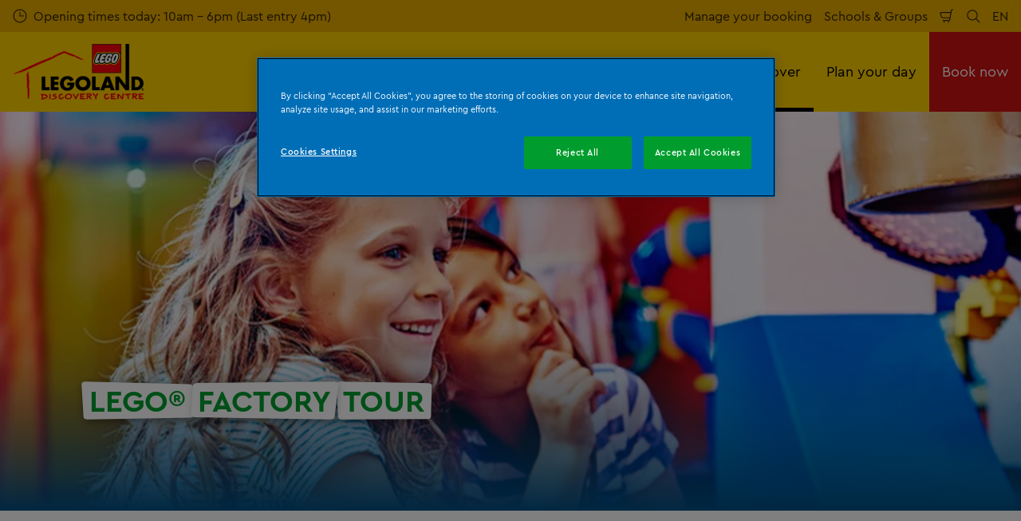

--- FILE ---
content_type: text/html; charset=utf-8
request_url: https://www.legolanddiscoverycentre.com/berlin/en/discover/attractions/factory-tour/
body_size: 19369
content:

<!DOCTYPE html>
<html lang="en" data-sitename="ldcberlin" data-brandname="legolanddiscoverycenter" class="no-js no-logo-animation " dir="ltr">
<head>
    
<meta charset="utf-8">
<meta name="viewport" content="width=device-width, initial-scale=1">
<meta name="robots" content="index,follow">
<meta name="description" content="Take a look at our LEGO&#xAE; Factory Tour and see how how our DUPLO bricks are built">
<meta name="google" content="notranslate">

        <link rel="alternate" hreflang="de-DE" href="https://www.legolanddiscoverycentre.com/berlin/entdecken/bereiche/fabrik/" />
        <link rel="alternate" hreflang="en-DE" href="https://www.legolanddiscoverycentre.com/berlin/en/discover/attractions/factory-tour/" />
        <link rel="alternate" hreflang="x-default" href="https://www.legolanddiscoverycentre.com/berlin/entdecken/bereiche/fabrik/" />
<meta property="og:image" content="https://www.legolanddiscoverycentre.com/berlin/media/fepbzqsl/legoland-discovery-centre-berlin-fabrik-2zu1.jpg?format=jpg">
<meta property="og:image:secure_url" content="https://www.legolanddiscoverycentre.com/berlin/media/fepbzqsl/legoland-discovery-centre-berlin-fabrik-2zu1.jpg?format=jpg" />
<meta property="og:title" content="LEGO&#xAE; Factory Tour | LEGOLAND Discovery Centre Berlin">
<meta property="og:type" content="website">
<meta property="og:url" content="https://www.legolanddiscoverycentre.com/berlin/en/discover/attractions/factory-tour/">
<meta property="og:description" content="Take a look at our LEGO&#xAE; Factory Tour and see how how our DUPLO bricks are built">
<meta property="og:site_name" content="">
<meta property="og:locale" content="en_DE">

<meta property="twitter:card" content="summary">
<meta property="twitter:site" content="">
<meta property="twitter:creator" content="">
<meta property="twitter:title" content="LEGO&#xAE; Factory Tour | LEGOLAND Discovery Centre Berlin">
<meta property="twitter:description" content="Take a look at our LEGO&#xAE; Factory Tour and see how how our DUPLO bricks are built">
<meta property="twitter:image" content="https://www.legolanddiscoverycentre.com/berlin/media/fepbzqsl/legoland-discovery-centre-berlin-fabrik-2zu1.jpg">
<meta property="twitter:image:alt" content="LEGO&#xAE; Fabrik">


<meta name="msapplication-TileColor" content="#da532c">
<link rel="apple-touch-icon" sizes="180x180" href="/berlin/apple-touch-icon.png">
<link rel="icon" type="image/png" sizes="32x32" href="/berlin/favicon-32x32.png">
<link rel="icon" type="image/png" sizes="16x16" href="/berlin/favicon-16x16.png">
<link rel="manifest" href="/berlin/site.webmanifest">

    

<link rel="canonical" href="https://www.legolanddiscoverycentre.com/berlin/en/discover/attractions/factory-tour/" />

<title>LEGO&#xAE; Factory Tour | LEGOLAND Discovery Centre Berlin</title>

<script>
    window.dataLayer = window.dataLayer || [];
</script>


    <script src="https://www.googleoptimize.com/optimize.js?id=GTM-559ZRBZ"></script>

<!-- OneTrust Cookies Consent Notice start for legolanddiscoverycentre.com/berlin/ -->
<script type="text/javascript" src="https://cdn.cookielaw.org/consent/3a39b168-9105-4f86-94e7-ed98eb512028/OtAutoBlock.js" ></script>
<script src="https://cdn.cookielaw.org/scripttemplates/otSDKStub.js" data-document-language="true" type="text/javascript" charset="UTF-8" data-domain-script="3a39b168-9105-4f86-94e7-ed98eb512028" ></script>
<script type="text/javascript">
function OptanonWrapper() { }
</script>
<!-- OneTrust Cookies Consent Notice end for legolanddiscoverycentre.com/berlin/ -->

<!-- Start VWO Async SmartCode -->
<link rel="preconnect" href="https://dev.visualwebsiteoptimizer.com" />
<script type='text/javascript' id='vwoCode'>
window._vwo_code || (function() {
var account_id=766237,
version=2.0,
settings_tolerance=2000,
hide_element='body',
hide_element_style = 'opacity:0 !important;filter:alpha(opacity=0) !important;background:none !important',
/* DO NOT EDIT BELOW THIS LINE */
f=false,w=window,d=document,v=d.querySelector('#vwoCode'),cK='_vwo_'+account_id+'_settings',cc={};try{var c=JSON.parse(localStorage.getItem('_vwo_'+account_id+'_config'));cc=c&&typeof c==='object'?c:{}}catch(e){}var stT=cc.stT==='session'?w.sessionStorage:w.localStorage;code={use_existing_jquery:function(){return typeof use_existing_jquery!=='undefined'?use_existing_jquery:undefined},library_tolerance:function(){return typeof library_tolerance!=='undefined'?library_tolerance:undefined},settings_tolerance:function(){return cc.sT||settings_tolerance},hide_element_style:function(){return'{'+(cc.hES||hide_element_style)+'}'},hide_element:function(){return typeof cc.hE==='string'?cc.hE:hide_element},getVersion:function(){return version},finish:function(){if(!f){f=true;var e=d.getElementById('_vis_opt_path_hides');if(e)e.parentNode.removeChild(e)}},finished:function(){return f},load:function(e){var t=this.getSettings(),n=d.createElement('script'),i=this;if(t){n.textContent=t;d.getElementsByTagName('head')[0].appendChild(n);if(!w.VWO||VWO.caE){stT.removeItem(cK);i.load(e)}}else{n.fetchPriority='high';n.src=e;n.type='text/javascript';n.onerror=function(){_vwo_code.finish()};d.getElementsByTagName('head')[0].appendChild(n)}},getSettings:function(){try{var e=stT.getItem(cK);if(!e){return}e=JSON.parse(e);if(Date.now()>e.e){stT.removeItem(cK);return}return e.s}catch(e){return}},init:function(){if(d.URL.indexOf('__vwo_disable__')>-1)return;var e=this.settings_tolerance();w._vwo_settings_timer=setTimeout(function(){_vwo_code.finish();stT.removeItem(cK)},e);var t=d.currentScript,n=d.createElement('style'),i=this.hide_element(),r=t&&!t.async&&i?i+this.hide_element_style():'',c=d.getElementsByTagName('head')[0];n.setAttribute('id','_vis_opt_path_hides');v&&n.setAttribute('nonce',v.nonce);n.setAttribute('type','text/css');if(n.styleSheet)n.styleSheet.cssText=r;else n.appendChild(d.createTextNode(r));c.appendChild(n);this.load('https://dev.visualwebsiteoptimizer.com/j.php?a='+account_id+'&u='+encodeURIComponent(d.URL)+'&vn='+version)}};w._vwo_code=code;code.init();})();
</script>
<!-- End VWO Async SmartCode -->

<!-- Google Tag Manager -->
<script>(function(w,d,s,l,i){w[l]=w[l]||[];w[l].push({'gtm.start':
new Date().getTime(),event:'gtm.js'});var f=d.getElementsByTagName(s)[0],
j=d.createElement(s),dl=l!='dataLayer'?'&l='+l:'';j.async=true;j.src=
'https://www.googletagmanager.com/gtm.js?id='+i+dl;f.parentNode.insertBefore(j,f);
})(window,document,'script','dataLayer','GTM-WST5H4');</script>
<!-- End Google Tag Manager -->
       



<script>
    var root = document.querySelector('html');
    root.classList.remove('no-js');
    root.classList.add('js');

    if (window.location.href.indexOf("localhost:8080") !== -1 ||
        window.location.href.indexOf("merlin.global.local") !== -1) {
        root.classList.add('dev');
    }

    window.merlinConfig = {
        i18n: {
            locale: 'en',
            culture: 'en-DE'
        },
        urlPrefix: '/berlin',
        pageId: '2685',
        siteName: 'LDCBerlin',
        brandName: 'legolanddiscoverycenter'
    }
</script>

<script async src="/berlin/dist/js/lazysizes.min.638978628260000000.js"></script>

<link rel="stylesheet" href="/berlin/style.638978628457142047.css">

    <script type="text/javascript" data-accesso="l=en-de" defer src="https://me-ldberlin.eu.tickets.legolanddiscoverycentre.com/embed/accesso.js"></script>


    <script src="/berlin/dist/js/ldc.638978628260000000.js"></script>



<style type="text/css" id="hero-with-logo-styles">
.hero-with-logo__bg-img {
background-image: url(/berlin/media/kcnff2ci/legoland-discovery-centre-berlin-fabrik-square.jpg?rxy=0.49624765478424016,0.38555347091932457&format=webp&quality=80&width=414&height=500);
background-position: 49.62476547842401600% 38.55534709193245700%;
background-size: cover;
}

    @media (min-width:640px){
.hero-with-logo__bg-img {
background-image: url(/berlin/media/fepbzqsl/legoland-discovery-centre-berlin-fabrik-2zu1.jpg?rxy=0.50125313283208017,0.34692597239648681&format=webp&quality=80&width=640&height=500);
}

}



    @media (min-width:768px){
.hero-with-logo__bg-img {
background-image: url(/berlin/media/fepbzqsl/legoland-discovery-centre-berlin-fabrik-2zu1.jpg?rxy=0.50125313283208017,0.34692597239648681&format=webp&quality=80&width=768&height=500);
}

}



    @media (min-width:1024px){
.hero-with-logo__bg-img {
background-image: url(/berlin/media/fepbzqsl/legoland-discovery-centre-berlin-fabrik-2zu1.jpg?rxy=0.50125313283208017,0.34692597239648681&format=webp&quality=80&width=1024&height=500);
}

}



    @media (min-width:1200px){
.hero-with-logo__bg-img {
background-image: url(/berlin/media/fepbzqsl/legoland-discovery-centre-berlin-fabrik-2zu1.jpg?rxy=0.50125313283208017,0.34692597239648681&format=webp&quality=80&width=1200&height=500);
}

}



    @media (min-width:1300px){
.hero-with-logo__bg-img {
background-image: url(/berlin/media/fepbzqsl/legoland-discovery-centre-berlin-fabrik-2zu1.jpg?rxy=0.50125313283208017,0.34692597239648681&format=webp&quality=80&width=1300&height=500);
}

}



    @media (min-width:1400px){
.hero-with-logo__bg-img {
background-image: url(/berlin/media/fepbzqsl/legoland-discovery-centre-berlin-fabrik-2zu1.jpg?rxy=0.50125313283208017,0.34692597239648681&format=webp&quality=80&width=1400&height=500);
}

}



    @media (min-width:1500px){
.hero-with-logo__bg-img {
background-image: url(/berlin/media/fepbzqsl/legoland-discovery-centre-berlin-fabrik-2zu1.jpg?rxy=0.50125313283208017,0.34692597239648681&format=webp&quality=80&width=1500&height=500);
}

}



    @media (min-width:1600px){
.hero-with-logo__bg-img {
background-image: url(/berlin/media/fepbzqsl/legoland-discovery-centre-berlin-fabrik-2zu1.jpg?rxy=0.50125313283208017,0.34692597239648681&format=webp&quality=80&width=1600&height=500);
}

}



    @media (min-width:1700px){
.hero-with-logo__bg-img {
background-image: url(/berlin/media/fepbzqsl/legoland-discovery-centre-berlin-fabrik-2zu1.jpg?rxy=0.50125313283208017,0.34692597239648681&format=webp&quality=80&width=1700&height=500);
}

}



    @media (min-width:1800px){
.hero-with-logo__bg-img {
background-image: url(/berlin/media/fepbzqsl/legoland-discovery-centre-berlin-fabrik-2zu1.jpg?rxy=0.50125313283208017,0.34692597239648681&format=webp&quality=80&width=1800&height=500);
}

}



    @media (min-width:1900px){
.hero-with-logo__bg-img {
background-image: url(/berlin/media/fepbzqsl/legoland-discovery-centre-berlin-fabrik-2zu1.jpg?rxy=0.50125313283208017,0.34692597239648681&format=webp&quality=80&width=1900&height=500);
}

}



    </style>

        <link rel="preload" as="font" type="font/woff2" crossorigin href="/berlin/dist/assets/fonts/CeraPro-regular-webfont.woff2">
        <link rel="preload" as="font" type="font/woff2" crossorigin href="/berlin/dist/assets/fonts/CeraPro-medium-webfont.woff2">
        <link rel="preload" as="font" type="font/woff2" crossorigin href="/berlin/dist/assets/fonts/CeraPro-bold-webfont.woff2">
        <link rel="preload" as="font" type="font/woff2" crossorigin href="/berlin/dist/assets/fonts/CeraPro-black-webfont.woff2">

<script type="text/javascript">!function(T,l,y){var S=T.location,k="script",D="instrumentationKey",C="ingestionendpoint",I="disableExceptionTracking",E="ai.device.",b="toLowerCase",w="crossOrigin",N="POST",e="appInsightsSDK",t=y.name||"appInsights";(y.name||T[e])&&(T[e]=t);var n=T[t]||function(d){var g=!1,f=!1,m={initialize:!0,queue:[],sv:"5",version:2,config:d};function v(e,t){var n={},a="Browser";return n[E+"id"]=a[b](),n[E+"type"]=a,n["ai.operation.name"]=S&&S.pathname||"_unknown_",n["ai.internal.sdkVersion"]="javascript:snippet_"+(m.sv||m.version),{time:function(){var e=new Date;function t(e){var t=""+e;return 1===t.length&&(t="0"+t),t}return e.getUTCFullYear()+"-"+t(1+e.getUTCMonth())+"-"+t(e.getUTCDate())+"T"+t(e.getUTCHours())+":"+t(e.getUTCMinutes())+":"+t(e.getUTCSeconds())+"."+((e.getUTCMilliseconds()/1e3).toFixed(3)+"").slice(2,5)+"Z"}(),iKey:e,name:"Microsoft.ApplicationInsights."+e.replace(/-/g,"")+"."+t,sampleRate:100,tags:n,data:{baseData:{ver:2}}}}var h=d.url||y.src;if(h){function a(e){var t,n,a,i,r,o,s,c,u,p,l;g=!0,m.queue=[],f||(f=!0,t=h,s=function(){var e={},t=d.connectionString;if(t)for(var n=t.split(";"),a=0;a<n.length;a++){var i=n[a].split("=");2===i.length&&(e[i[0][b]()]=i[1])}if(!e[C]){var r=e.endpointsuffix,o=r?e.location:null;e[C]="https://"+(o?o+".":"")+"dc."+(r||"services.visualstudio.com")}return e}(),c=s[D]||d[D]||"",u=s[C],p=u?u+"/v2/track":d.endpointUrl,(l=[]).push((n="SDK LOAD Failure: Failed to load Application Insights SDK script (See stack for details)",a=t,i=p,(o=(r=v(c,"Exception")).data).baseType="ExceptionData",o.baseData.exceptions=[{typeName:"SDKLoadFailed",message:n.replace(/\./g,"-"),hasFullStack:!1,stack:n+"\nSnippet failed to load ["+a+"] -- Telemetry is disabled\nHelp Link: https://go.microsoft.com/fwlink/?linkid=2128109\nHost: "+(S&&S.pathname||"_unknown_")+"\nEndpoint: "+i,parsedStack:[]}],r)),l.push(function(e,t,n,a){var i=v(c,"Message"),r=i.data;r.baseType="MessageData";var o=r.baseData;return o.message='AI (Internal): 99 message:"'+("SDK LOAD Failure: Failed to load Application Insights SDK script (See stack for details) ("+n+")").replace(/\"/g,"")+'"',o.properties={endpoint:a},i}(0,0,t,p)),function(e,t){if(JSON){var n=T.fetch;if(n&&!y.useXhr)n(t,{method:N,body:JSON.stringify(e),mode:"cors"});else if(XMLHttpRequest){var a=new XMLHttpRequest;a.open(N,t),a.setRequestHeader("Content-type","application/json"),a.send(JSON.stringify(e))}}}(l,p))}function i(e,t){f||setTimeout(function(){!t&&m.core||a()},500)}var e=function(){var n=l.createElement(k);n.src=h;var e=y[w];return!e&&""!==e||"undefined"==n[w]||(n[w]=e),n.onload=i,n.onerror=a,n.onreadystatechange=function(e,t){"loaded"!==n.readyState&&"complete"!==n.readyState||i(0,t)},n}();y.ld<0?l.getElementsByTagName("head")[0].appendChild(e):setTimeout(function(){l.getElementsByTagName(k)[0].parentNode.appendChild(e)},y.ld||0)}try{m.cookie=l.cookie}catch(p){}function t(e){for(;e.length;)!function(t){m[t]=function(){var e=arguments;g||m.queue.push(function(){m[t].apply(m,e)})}}(e.pop())}var n="track",r="TrackPage",o="TrackEvent";t([n+"Event",n+"PageView",n+"Exception",n+"Trace",n+"DependencyData",n+"Metric",n+"PageViewPerformance","start"+r,"stop"+r,"start"+o,"stop"+o,"addTelemetryInitializer","setAuthenticatedUserContext","clearAuthenticatedUserContext","flush"]),m.SeverityLevel={Verbose:0,Information:1,Warning:2,Error:3,Critical:4};var s=(d.extensionConfig||{}).ApplicationInsightsAnalytics||{};if(!0!==d[I]&&!0!==s[I]){var c="onerror";t(["_"+c]);var u=T[c];T[c]=function(e,t,n,a,i){var r=u&&u(e,t,n,a,i);return!0!==r&&m["_"+c]({message:e,url:t,lineNumber:n,columnNumber:a,error:i}),r},d.autoExceptionInstrumented=!0}return m}(y.cfg);function a(){y.onInit&&y.onInit(n)}(T[t]=n).queue&&0===n.queue.length?(n.queue.push(a),n.trackPageView({})):a()}(window,document,{
src: "https://js.monitor.azure.com/scripts/b/ai.2.min.js", // The SDK URL Source
crossOrigin: "anonymous", 
cfg: { // Application Insights Configuration
    connectionString: 'InstrumentationKey=d00c41a1-9e47-4794-b378-c9250f648ba8;IngestionEndpoint=https://germanywestcentral-1.in.applicationinsights.azure.com/;LiveEndpoint=https://germanywestcentral.livediagnostics.monitor.azure.com/;ApplicationId=d4a98ee0-a035-4e9f-b13c-8100bd681fc1'
}});</script></head>
<body data-locale="en" data-culture="en-DE" data-urlprefix="/berlin" data-pageid="2685">
    
    <!-- Google Tag Manager (noscript) -->
<noscript><iframe src="https://www.googletagmanager.com/ns.html?id=GTM-WST5H4"
height="0" width="0" style="display:none;visibility:hidden"></iframe></noscript>
<!-- End Google Tag Manager (noscript) -->


       

    

    <script src="/berlin/dist/js/popper.min.638978628260000000.js"></script>
    <script src="/berlin/dist/js/tippy-bundle.umd.min.638978628260000000.js"></script>

    <a href="#content" class="sr-only sr-only-focusable skip-to-content"><span>Skip to main content</span></a>

        <header class="page-header" role="banner">
            <script>
    function setLogoOpacity(logo) {
        setTimeout(function () {
            logo.style.opacity = 1;
        }, 300);
    }
</script>
<div class="service-menu-border">
        <div class="service-menu-wrapper">
            <nav class="service-menu">
                <ul class="service-list">
                        <li class="opening-hours js-simple-dropdown" data-position="left">
                                <a href="/berlin/en/plan-your-day/before-you-visit/opening-hours/">
                                    <svg xmlns="http://www.w3.org/2000/svg" width="32" height="32" viewBox="0 0 32 32" aria-hidden="true" focusable="false">
  <path d="M15.2928932 16.7071068C15.1119288 16.5261424 15 16.2761424 15 16V7.6c0-.55228475.4477153-1 1-1s1 .44771525 1 1V15h7.4c.5522847 0 1 .4477153 1 1s-.4477153 1-1 1H16c-.2761424 0-.5261424-.1119288-.7071068-.2928932zM16 31C7.71572875 31 1 24.2842712 1 16 1 7.71572875 7.71572875 1 16 1c8.2842712 0 15 6.71572875 15 15 0 8.2842712-6.7157288 15-15 15zm0-2c7.1797017 0 13-5.8202983 13-13 0-7.17970175-5.8202983-13-13-13C8.82029825 3 3 8.82029825 3 16c0 7.1797017 5.82029825 13 13 13z" />
</svg>
                                    <span>Opening times today: 10am - 6pm (Last entry 4pm)</span>
                                </a>
                        </li>
                </ul>
            </nav>

            <nav class="service-menu">
                <ul class="service-list">
                                <li> 
<a href="/berlin/en/tickets/#bookingportal" target="_self">Manage your booking</a>
</li> 
            <li> 
<a href="/berlin/en/tickets/#othertickets" target="_self">Schools &amp; Groups</a>
</li> 

                    


                        <li>
                            <button type="button" data-accesso-launch="checkout" class="cart-empty" title="Check out" aria-haspopup="dialog" aria-controls="accesso">
                                <svg xmlns="http://www.w3.org/2000/svg" width="32" height="32" viewBox="0 0 32 32" aria-hidden="true" focusable="false">
  <path d="M22.1052337 21.007837H7.45378964c-2.28415026-.0002509-4.27513712-1.556455-4.8294581-3.7749318L.71739574 9.59667728c-.1509828-.60425565-.01534785-1.24445196.36765361-1.73532342.38300135-.49087132.97061724-.77762523 1.59222338-.77727909H24.4714378l.5797884-3.41172365c.2461988-1.44624758 1.4982464-2.50382452 2.9637556-2.50382452h1.2941091c.5706943 0 1.0333333.4631537 1.0333333 1.03448276 0 .57132905-.462639 1.03448276-1.0333333 1.03448276h-1.2941091c-.4582252 0-.8495313.33052761-.9264131.78215462L24.3493936 20.1381303a1.03194884 1.03194884 0 0 1-.003386.0199241l-.7254257 4.2687168c-.245338 1.4470992-1.4976905 2.5058307-2.9638728 2.5058307H7.60909091c-.57069424 0-1.03333333-.4631537-1.03333333-1.0344828 0-.571329.46263909-1.0344827 1.03333333-1.0344827H20.6567091c.4583006 0 .84968-.3308699.9264131-.7834712l.5221115-3.0723282zm.3516-2.0689655l1.6630041-9.78583091-21.3829568-1.5e-7 1.89237784 7.57793136c.32420568 1.2975203 1.48874517 2.2077529 2.82464419 2.2078997H22.4568337zM8.54848485 29.354232c0-.8438218.68314114-1.5279098 1.52651515-1.5282132.843071 0 1.5265152.6842043 1.5265152 1.5282132 0 .8440088-.6834442 1.5282131-1.5265152 1.5282131-.84307104 0-1.52651515-.6842043-1.52651515-1.5282131zm9.86363635 0c0-.8438218.6831412-1.5279098 1.5265152-1.5282132.843071 0 1.5265151.6842043 1.5265151 1.5282132 0 .8440088-.6834441 1.5282131-1.5265151 1.5282131-.8430711 0-1.5265152-.6842043-1.5265152-1.5282131z" />
</svg>
                                <span class="sr-only">Shopping Cart</span>
                            </button>
                        </li>


                        <li>
                            <button type="button" aria-expanded="false" data-search-button aria-haspopup="dialog" aria-controls="search-layer">
                                <svg xmlns="http://www.w3.org/2000/svg" width="32" height="32" viewBox="0 0 32 32" aria-hidden="true" focusable="false">
  <path d="M21.7333436 23.1464661c-.8753663.7372866-1.8739961 1.35829-2.9822878 1.8293027-5.9797288 2.5413241-12.88740701-.2460536-15.42873112-6.2257824-2.5413241-5.9797287.24605362-12.88740693 6.2257824-15.42873104C15.5278359.77993125 22.4355141 3.56730897 24.9768382 9.54703775c1.7932999 4.21962985.9331727 8.90133215-1.829708 12.18478775l7.6692223 7.6703134c.3904965.3905521.3904515 1.0237171-.0001006 1.4142136s-1.0237171.3904515-1.4142136-.0001006l-7.6686947-7.6697858zm-.6204442-2.1490644c2.6870515-2.7340801 3.6159033-6.9206372 2.0232702-10.66809847-2.1092908-4.96315561-7.8426414-7.27667013-12.80579705-5.16737932C5.36721695 7.27121473 3.05370242 13.0045654 5.16299324 17.967721c2.10929081 4.9631556 7.84264146 7.2766701 12.80579706 5.1673793 1.1628508-.4941998 2.1802497-1.1873421 3.0293909-2.0229093.0174811-.0205467.0359268-.0405536.055337-.0599611.0192252-.0192224.0390382-.0374985.0593812-.0548282z" />
</svg>
                                <span class="sr-only">Search</span>
                            </button>
                        </li>

                        <li class="js-simple-dropdown" data-position="right">
                            <button type="button" aria-expanded="false" title="Select Language">
                                        <span>EN</span>
                                <span class="sr-only">Languages</span>
                            </button>
                            <div class="service-menu__dropdown simple-dropdown">
                                <ul>
                                        <li class="">
                                            <a href="/berlin/entdecken/bereiche/fabrik/">Deutsch</a>
                                        </li>
                                        <li class="isSelected">
                                            <a href="/berlin/en/discover/attractions/factory-tour/">English</a>
                                        </li>
                                </ul>
                            </div>
                        </li>



                </ul>
            </nav>

        </div>

</div>

<div class="main-menu">

    <nav class="desktop-menu init" id="desktop-menu">
                <a href="/berlin/en/" class="main-menu-logo">
            <img class="main-menu-image" src="/berlin/media/mtibzri1/ldc-centre-logo.png?format=webp&amp;height=280" alt="Logo LEGOLAND Discovery Centre" width="654" height="280" style="opacity: 0;" onload="setLogoOpacity(this);" />
        </a>



        <div class="inner-menu">
            <ol class="menu-list">
                        <li class="">

                            <a href="/berlin/en/tickets/" class="main-menu-level-1 " target="_self"  aria-haspopup="dialog">
                                Tickets &amp; Passes

                            </a>


                                <div class="cols-2 ">

                                    <div class="grid-col">
                                        <div class="h2">
                                                <a href="/berlin/en/tickets/" class="">
                                                    <svg xmlns="http://www.w3.org/2000/svg" viewBox="0 0 16 12" width="16" height="12" aria-hidden="true" focusable="false">
  <path d="M11.5355339 5L8.2426407 1.7071068c-.3905243-.3905243-.3905243-1.0236893 0-1.4142136.3905243-.39052427 1.0236893-.39052427 1.4142135 0l5.6568543 5.6568543-5.6568543 5.6568542c-.3905242.3905243-1.0236892.3905243-1.4142135 0-.3905243-.3905243-.3905243-1.0236893 0-1.4142135L11.4350288 7H1c-.55228475 0-1-.4477153-1-1s.44771525-1 1-1h10.5355339z"/>
</svg>
                                                    <span>Tickets &amp; Passes</span>
                                                </a>
                                        </div>

                                        <ol class="cols">
                                                <li class="accessible-megamenu-panel-group ">
                                                    <div class="inner-col">
                                                            <h2 class="h3">
Single Tickets                                                            </h2>
                                                        
        <ol class="main-menu-level-3">
                <li>
                        <a href="/berlin/en/tickets/single-tickets/entrance-tickets/" target="_self"  class="">
                            <span class="currentIndicator" aria-hidden="true"></span>
                            Entrance Tickets
                        </a>
                </li>
                <li>
                        <a href="/berlin/en/tickets/single-tickets/combitickets/" target="_self"  class="">
                            <span class="currentIndicator" aria-hidden="true"></span>
                            Combitickets
                        </a>
                </li>
                <li>
                        <a href="/berlin/en/tickets/single-tickets/annual-passes/" target="_self"  class="">
                            <span class="currentIndicator" aria-hidden="true"></span>
                            Annual Passes
                        </a>
                </li>
                <li>
                        <a href="/berlin/en/tickets/single-tickets/timeslot-reservation/" target="_self"  class="">
                            <span class="currentIndicator" aria-hidden="true"></span>
                            Timeslot reservation
                        </a>
                </li>
                <li>
                        <a href="/berlin/en/tickets/single-tickets/legoland-discovery-centre-annual-pass/" target="_self"  class="">
                            <span class="currentIndicator" aria-hidden="true"></span>
                            LEGOLAND Discovery Centre Annual Pass
                        </a>
                </li>
        </ol>

                                                    </div>
                                                </li>
                                                <li class="accessible-megamenu-panel-group ">
                                                    <div class="inner-col">
                                                            <h2 class="h3">
Other options                                                            </h2>
                                                        
        <ol class="main-menu-level-3">
                <li>
                        <a href="/berlin/en/groups-schools/schools/"  class="">
                            <span class="currentIndicator" aria-hidden="true"></span>
                            School Offers
                        </a>
                </li>
                <li>
                        <a href="/berlin/en/groups-schools/kindergarten-day-care/"  class="">
                            <span class="currentIndicator" aria-hidden="true"></span>
                            Day Care Offers
                        </a>
                </li>
                <li>
                        <a href="/berlin/en/groups-schools/groups/"  class="">
                            <span class="currentIndicator" aria-hidden="true"></span>
                            Group Offers
                        </a>
                </li>
                <li>
                        <a href="/berlin/en/groups-schools/birthdays/"  class="">
                            <span class="currentIndicator" aria-hidden="true"></span>
                            Birthday Party
                        </a>
                </li>
                <li>
                        <a href="/berlin/en/tickets/other-options/minifigure-trading/" target="_self"  class="">
                            <span class="currentIndicator" aria-hidden="true"></span>
                            Minifigure Trading
                        </a>
                </li>
        </ol>

                                                    </div>
                                                </li>

                                        </ol>
                                    </div>

                                </div>
                        </li>
                        <li class="current">

                            <a href="/berlin/en/discover/" class="main-menu-level-1 current" target="_self"  aria-haspopup="dialog">
                                Discover

                            </a>


                                <div class="cols-3 ">

                                    <div class="grid-col">
                                        <div class="h2">
                                                <a href="/berlin/en/discover/" class="current">
                                                    <svg xmlns="http://www.w3.org/2000/svg" viewBox="0 0 16 12" width="16" height="12" aria-hidden="true" focusable="false">
  <path d="M11.5355339 5L8.2426407 1.7071068c-.3905243-.3905243-.3905243-1.0236893 0-1.4142136.3905243-.39052427 1.0236893-.39052427 1.4142135 0l5.6568543 5.6568543-5.6568543 5.6568542c-.3905242.3905243-1.0236892.3905243-1.4142135 0-.3905243-.3905243-.3905243-1.0236893 0-1.4142135L11.4350288 7H1c-.55228475 0-1-.4477153-1-1s.44771525-1 1-1h10.5355339z"/>
</svg>
                                                    <span>Discover</span>
                                                </a>
                                        </div>

                                        <ol class="cols">
                                                <li class="accessible-megamenu-panel-group current">
                                                    <div class="inner-col">
                                                            <h2 class="h3">
                                                                    <a href="/berlin/en/discover/attractions/" target="_self"  class="current">Attractions</a>
                                                            </h2>
                                                        
        <ol class="main-menu-level-3">
                <li>
                        <a href="/berlin/en/discover/attractions/ninjago-city/" target="_self"  class="">
                            <span class="currentIndicator" aria-hidden="true"></span>
                            Ninjago city
                        </a>
                </li>
                <li>
                        <a href="/berlin/en/discover/attractions/dino-explorer/" target="_self"  class="">
                            <span class="currentIndicator" aria-hidden="true"></span>
                            Dino explorer
                        </a>
                </li>
                <li>
                        <a href="/berlin/en/discover/attractions/factory-tour/" target="_self"  class="current">
                            <span class="currentIndicator" aria-hidden="true"></span>
                            Factory tour
                        </a>
                </li>
                <li>
                        <a href="/berlin/en/discover/attractions/dragon-ride/" target="_self"  class="">
                            <span class="currentIndicator" aria-hidden="true"></span>
                            Dragon ride
                        </a>
                </li>
                <li>
                        <a href="/berlin/en/discover/attractions/4d-cinema/" target="_self"  class="">
                            <span class="currentIndicator" aria-hidden="true"></span>
                            4D Cinema
                        </a>
                </li>
                <li>
                        <a href="/berlin/en/discover/attractions/miniland/" target="_self"  class="">
                            <span class="currentIndicator" aria-hidden="true"></span>
                            Miniland
                        </a>
                </li>
                <li>
                        <a href="/berlin/en/discover/attractions/merlins-apprentice/" target="_self"  class="">
                            <span class="currentIndicator" aria-hidden="true"></span>
                            Merlins apprentice
                        </a>
                </li>
                <li>
                        <a href="/berlin/en/discover/attractions/racers/" target="_self"  class="">
                            <span class="currentIndicator" aria-hidden="true"></span>
                            Racers
                        </a>
                </li>
                <li>
                        <a href="/berlin/en/discover/attractions/duplo-village/" target="_self"  class="">
                            <span class="currentIndicator" aria-hidden="true"></span>
                            Duplo Village
                        </a>
                </li>
                <li>
                        <a href="/berlin/en/discover/attractions/model-builders-workshop/" target="_self"  class="">
                            <span class="currentIndicator" aria-hidden="true"></span>
                            Model builders workshop
                        </a>
                </li>
        </ol>

                                                    </div>
                                                </li>
                                                <li class="accessible-megamenu-panel-group ">
                                                    <div class="inner-col">
                                                            <h2 class="h3">
                                                                    <a href="/berlin/en/discover/cafe-shop/" target="_self"  class="">Cafe &amp; Shop</a>
                                                            </h2>
                                                        
        <ol class="main-menu-level-3">
                <li>
                        <a href="/berlin/en/discover/cafe-shop/cafe/" target="_self"  class="">
                            <span class="currentIndicator" aria-hidden="true"></span>
                            Caf&#xE9;
                        </a>
                </li>
                <li>
                        <a href="/berlin/en/discover/cafe-shop/lego-shop/" target="_self"  class="">
                            <span class="currentIndicator" aria-hidden="true"></span>
                            LEGO Shop
                        </a>
                </li>
        </ol>

                                                    </div>
                                                </li>
                                                <li class="accessible-megamenu-panel-group ">
                                                    <div class="inner-col">
                                                            <h2 class="h3">
                                                                    <a href="/berlin/en/discover/events/" target="_self"  class="">Events</a>
                                                            </h2>
                                                        
        <ol class="main-menu-level-3">
                <li>
                        <a href="/berlin/en/discover/events/holiday-bricktacular/" target="_self"  class="">
                            <span class="currentIndicator" aria-hidden="true"></span>
                            Holiday Bricktacular
                        </a>
                </li>
                <li>
                        <a href="/berlin/en/discover/events/adult-night/" target="_self"  class="">
                            <span class="currentIndicator" aria-hidden="true"></span>
                            Adult Night
                        </a>
                </li>
        </ol>

                                                    </div>
                                                </li>

                                        </ol>
                                    </div>

                                </div>
                        </li>
                        <li class="">

                            <a href="/berlin/en/plan-your-day/" class="main-menu-level-1 " target="_self"  aria-haspopup="dialog">
                                Plan your day

                            </a>


                                <div class="cols-2 ">

                                    <div class="grid-col">
                                        <div class="h2">
                                                <a href="/berlin/en/plan-your-day/" class="">
                                                    <svg xmlns="http://www.w3.org/2000/svg" viewBox="0 0 16 12" width="16" height="12" aria-hidden="true" focusable="false">
  <path d="M11.5355339 5L8.2426407 1.7071068c-.3905243-.3905243-.3905243-1.0236893 0-1.4142136.3905243-.39052427 1.0236893-.39052427 1.4142135 0l5.6568543 5.6568543-5.6568543 5.6568542c-.3905242.3905243-1.0236892.3905243-1.4142135 0-.3905243-.3905243-.3905243-1.0236893 0-1.4142135L11.4350288 7H1c-.55228475 0-1-.4477153-1-1s.44771525-1 1-1h10.5355339z"/>
</svg>
                                                    <span>Plan your day</span>
                                                </a>
                                        </div>

                                        <ol class="cols">
                                                <li class="accessible-megamenu-panel-group ">
                                                    <div class="inner-col">
                                                            <h2 class="h3">
Before you visit                                                            </h2>
                                                        
        <ol class="main-menu-level-3">
                <li>
                        <a href="/berlin/en/plan-your-day/before-you-visit/opening-hours/" target="_self"  class="">
                            <span class="currentIndicator" aria-hidden="true"></span>
                            Opening hours
                        </a>
                </li>
                <li>
                        <a href="/berlin/en/plan-your-day/before-you-visit/directions/" target="_self"  class="">
                            <span class="currentIndicator" aria-hidden="true"></span>
                            Directions
                        </a>
                </li>
                <li>
                        <a href="/berlin/en/tickets/#bookingportal"  class="">
                            <span class="currentIndicator" aria-hidden="true"></span>
                            Manage your booking
                        </a>
                </li>
                <li>
                        <a href="/berlin/en/plan-your-day/before-you-visit/accessibility/" target="_self"  class="">
                            <span class="currentIndicator" aria-hidden="true"></span>
                            Accessibility
                        </a>
                </li>
                <li>
                        <a href="/berlin/en/plan-your-day/before-you-visit/during-your-visit/" target="_self"  class="">
                            <span class="currentIndicator" aria-hidden="true"></span>
                            During your visit
                        </a>
                </li>
        </ol>

                                                    </div>
                                                </li>
                                                <li class="accessible-megamenu-panel-group ">
                                                    <div class="inner-col">
                                                            <h2 class="h3">
Information                                                            </h2>
                                                        
        <ol class="main-menu-level-3">
                <li>
                        <a href="/berlin/en/plan-your-day/information/faq/" target="_self"  class="">
                            <span class="currentIndicator" aria-hidden="true"></span>
                            FAQ
                        </a>
                </li>
                <li>
                        <a href="/berlin/en/discover/events/"  class="">
                            <span class="currentIndicator" aria-hidden="true"></span>
                            Events
                        </a>
                </li>
                <li>
                        <a href="/berlin/en/plan-your-day/information/things-to-do-in-berlin/" target="_self"  class="">
                            <span class="currentIndicator" aria-hidden="true"></span>
                            Things to do in Berlin
                        </a>
                </li>
                <li>
                        <a href="/berlin/en/plan-your-day/information/contact/" target="_self"  class="">
                            <span class="currentIndicator" aria-hidden="true"></span>
                            Contact
                        </a>
                </li>
        </ol>

                                                    </div>
                                                </li>

                                        </ol>
                                    </div>

                                </div>
                        </li>
                

        <li class="book-now-menu">
                    <a href="/berlin/en/tickets/" target="_self" class="book-now-menu__label main-menu-level-1">Book now</a>

        </li>

            </ol>
        </div>
    </nav>

    <nav class="mobile-menu init">

        <div class="js-simple-dropdown js-simple-dropdown--no-position book-now-wrapper">
            
                <a href="/berlin/en/tickets/" target="_self" class="book-now-button">
                    <span class="book-now-button__dot" aria-hidden="true">
                        <svg xmlns="http://www.w3.org/2000/svg" width="32" height="32" viewBox="0 0 32 32" aria-hidden="true" focusable="false">
  <path d="M21.6874998 29.4306452c-4.0578771 0-7.35-3.2676159-7.35-7.3016129 0-4.0339971 3.2921229-7.3016129 7.35-7.3016129 4.057877 0 7.35 3.2676158 7.35 7.3016129 0 4.033997-3.292123 7.3016129-7.35 7.3016129zm0-1.7c3.1218247 0 5.65-2.5093552 5.65-5.6016129 0-3.0922578-2.5281753-5.6016129-5.65-5.6016129-3.1218247 0-5.65 2.5093551-5.65 5.6016129 0 3.0922577 2.5281753 5.6016129 5.65 5.6016129zm2.5730869-8.5350578c.2839241-.3738489.8171544-.4467472 1.1910032-.1628231s.4467471.8171544.162823 1.1910032l-3.411759 4.4923323c-.3018776.3960443-.7607429.6427402-1.2583739.6779385-.4971641.0351653-.9859986-.1440852-1.3428681-.4945163l-1.7611994-1.7394058c-.3340058-.3298727-.3373563-.8680525-.0074836-1.2020582.3298726-.3340058.8680524-.3373563 1.2020582-.0074837l1.7594528 1.7376857c.0068789.0067547.0180864.0108644.0300957.010015.0115424-.0008164.0211584-.0059862.0253948-.0115419l3.4108563-4.4911457zM8.19553373 13.2602151c0 2.402145-1.8478705 4.4318046-4.34553394 4.8185051v2.4374088c0 .4071177.3823511.7629033.88333388.7629033h6.93333318c.46944205 0 .85000005.3805579.85000005.85 0 .469442-.380558.85-.85000005.85H4.73333367c-1.41360452 0-2.58334016-1.0884574-2.58334016-2.4629033v-2.4836231c.00080829-.8234154.6218713-1.5056469 1.44316438-1.6337621 1.68624384-.2614191 2.90237584-1.5971912 2.90237584-3.1385287 0-1.54133755-1.216132-2.87710972-2.90049903-3.13823997-.82265787-.12565564-1.44606-.80952995-1.44504119-1.63380309V6c0-1.37444588 1.16973564-2.46290323 2.58334016-2.46290323H27.2666665c1.4136045 0 2.5833333 1.08845735 2.5833333 2.46290323v2.48703569c-.0009831.82345755-.6226131 1.50538814-1.4404304 1.63207276-1.4271457.22599946-2.5442513 1.23173797-2.8260191 2.51482178-.1006911.45851627-.5540182.74859087-1.0125344.64789977-.4585162-.1006911-.7485908-.5540182-.6478998-1.01253442.4352561-1.98202226 2.1170551-3.49615835 4.2268774-3.82991935V6c0-.40711782-.3823444-.76290323-.883327-.76290323H4.73333367c-.50098278 0-.88333388.35578561-.88333388.76290323l.0035986 2.44175455c2.49406484.38665587 4.34193534 2.41631547 4.34193534 4.81846055zm3.77946606 5.6430107c0 .469442-.38055796.85-.85.85-.46944203 0-.85-.380558-.85-.85v-1.6129032c0-.4694421.38055797-.85.85-.85.46944204 0 .85.3805579.85.85v1.6129032zm0-4.8387097c0 .4694421-.38055796.85-.85.85-.46944203 0-.85-.3805579-.85-.85v-1.6129032c0-.46944203.38055797-.85.85-.85.46944204 0 .85.38055797.85.85v1.6129032zm0-4.83870965c0 .46944204-.38055796.85-.85.85-.46944203 0-.85-.38055796-.85-.85V7.61290323c0-.46944204.38055797-.85.85-.85.46944204 0 .85.38055796.85.85v1.61290322z" />
</svg>
                    </span>
                    <span class="book-now-button__label">Book Now</span>
                </a>

        </div>
    
                <a href="/berlin/en/" class="main-menu-logo">
            <img class="main-menu-image" src="/berlin/media/mtibzri1/ldc-centre-logo.png?format=webp&amp;height=280" alt="Logo LEGOLAND Discovery Centre" width="654" height="280" style="opacity: 0;" onload="setLogoOpacity(this);" />
        </a>



            <button class="accessible-megamenu-toggle cart-empty" aria-expanded="false">
                <span class="sr-only">Toggle Navigation</span>

                <span class="burger" aria-hidden="true">
                    <span></span>
                    <span></span>
                    <span></span>
                </span>

                <span class="label">Menu</span>

            </button>
            <div class="inner-menu">

                            <div class="opening-hours-wrapper">
                                <a class="opening-hours-wrapper__button opening-hours-wrapper__button--single" href="/berlin/en/plan-your-day/before-you-visit/opening-hours/">
                                    <svg xmlns="http://www.w3.org/2000/svg" width="32" height="32" viewBox="0 0 32 32" aria-hidden="true" focusable="false">
  <path d="M15.2928932 16.7071068C15.1119288 16.5261424 15 16.2761424 15 16V7.6c0-.55228475.4477153-1 1-1s1 .44771525 1 1V15h7.4c.5522847 0 1 .4477153 1 1s-.4477153 1-1 1H16c-.2761424 0-.5261424-.1119288-.7071068-.2928932zM16 31C7.71572875 31 1 24.2842712 1 16 1 7.71572875 7.71572875 1 16 1c8.2842712 0 15 6.71572875 15 15 0 8.2842712-6.7157288 15-15 15zm0-2c7.1797017 0 13-5.8202983 13-13 0-7.17970175-5.8202983-13-13-13C8.82029825 3 3 8.82029825 3 16c0 7.1797017 5.82029825 13 13 13z" />
</svg>
                                    <span>Opening times today: 10am - 6pm (Last entry 4pm)</span>
                                </a>
                            </div>

                <ol class="menu-list">




                        <li class="">

                            <div class="activators">
                                <div class="h2">
                                        <a href="/berlin/en/tickets/" class="ignoreClick ">
                                            <span class="currentIndicator" aria-hidden="true"></span>
                                            Tickets &amp; Passes
                                        </a>

                                </div>
                                    <button type="button" class="main-menu-level-1 " aria-expanded="false">
                                        <span><svg xmlns="http://www.w3.org/2000/svg" viewBox="0 0 32 20" width="32" height="20" aria-hidden="true" focusable="false">
  <path d="M16 12.318L27.333.796c1.043-1.061 2.735-1.061 3.778 0 1.043 1.061 1.043 2.78 0 3.841L16 20 .888 4.637C-.155 3.576-.155 1.857.888.796c1.043-1.061 2.735-1.061 3.778 0L16 12.318z"/>
</svg></span>
                                        <span class="sr-only">Toggle Navigation</span>
                                    </button>
                            </div>

                                <ol class="cols  ">

                                        <li class="accessible-megamenu-panel-group ">
                                                <div class="activators">
                                                    <h2 class="h3">
                                                            <div>Single Tickets</div>
                                                    </h2>
                                                </div>
                                            
        <ol class="main-menu-level-3">
                <li>
                        <a href="/berlin/en/tickets/single-tickets/entrance-tickets/" target="_self"  class="">
                            <span class="currentIndicator" aria-hidden="true"></span>
                            Entrance Tickets
                        </a>
                </li>
                <li>
                        <a href="/berlin/en/tickets/single-tickets/combitickets/" target="_self"  class="">
                            <span class="currentIndicator" aria-hidden="true"></span>
                            Combitickets
                        </a>
                </li>
                <li>
                        <a href="/berlin/en/tickets/single-tickets/annual-passes/" target="_self"  class="">
                            <span class="currentIndicator" aria-hidden="true"></span>
                            Annual Passes
                        </a>
                </li>
                <li>
                        <a href="/berlin/en/tickets/single-tickets/timeslot-reservation/" target="_self"  class="">
                            <span class="currentIndicator" aria-hidden="true"></span>
                            Timeslot reservation
                        </a>
                </li>
                <li>
                        <a href="/berlin/en/tickets/single-tickets/legoland-discovery-centre-annual-pass/" target="_self"  class="">
                            <span class="currentIndicator" aria-hidden="true"></span>
                            LEGOLAND Discovery Centre Annual Pass
                        </a>
                </li>
        </ol>

                                        </li>
                                        <li class="accessible-megamenu-panel-group ">
                                                <div class="activators">
                                                    <h2 class="h3">
                                                            <div>Other options</div>
                                                    </h2>
                                                </div>
                                            
        <ol class="main-menu-level-3">
                <li>
                        <a href="/berlin/en/groups-schools/schools/"  class="">
                            <span class="currentIndicator" aria-hidden="true"></span>
                            School Offers
                        </a>
                </li>
                <li>
                        <a href="/berlin/en/groups-schools/kindergarten-day-care/"  class="">
                            <span class="currentIndicator" aria-hidden="true"></span>
                            Day Care Offers
                        </a>
                </li>
                <li>
                        <a href="/berlin/en/groups-schools/groups/"  class="">
                            <span class="currentIndicator" aria-hidden="true"></span>
                            Group Offers
                        </a>
                </li>
                <li>
                        <a href="/berlin/en/groups-schools/birthdays/"  class="">
                            <span class="currentIndicator" aria-hidden="true"></span>
                            Birthday Party
                        </a>
                </li>
                <li>
                        <a href="/berlin/en/tickets/other-options/minifigure-trading/" target="_self"  class="">
                            <span class="currentIndicator" aria-hidden="true"></span>
                            Minifigure Trading
                        </a>
                </li>
        </ol>

                                        </li>
                                </ol>
                        </li>
                        <li class="current">

                            <div class="activators">
                                <div class="h2">
                                        <a href="/berlin/en/discover/" class="ignoreClick current">
                                            <span class="currentIndicator" aria-hidden="true"></span>
                                            Discover
                                        </a>

                                </div>
                                    <button type="button" class="main-menu-level-1 open" aria-expanded="true">
                                        <span><svg xmlns="http://www.w3.org/2000/svg" viewBox="0 0 32 20" width="32" height="20" aria-hidden="true" focusable="false">
  <path d="M16 12.318L27.333.796c1.043-1.061 2.735-1.061 3.778 0 1.043 1.061 1.043 2.78 0 3.841L16 20 .888 4.637C-.155 3.576-.155 1.857.888.796c1.043-1.061 2.735-1.061 3.778 0L16 12.318z"/>
</svg></span>
                                        <span class="sr-only">Toggle Navigation</span>
                                    </button>
                            </div>

                                <ol class="cols  open">

                                        <li class="accessible-megamenu-panel-group current">
                                                <div class="activators">
                                                    <h2 class="h3">
                                                            <a href="/berlin/en/discover/attractions/" class="current">
                                                                <span class="currentIndicator" aria-hidden="true"></span>
                                                                Attractions
                                                            </a>
                                                    </h2>
                                                </div>
                                            
        <ol class="main-menu-level-3">
                <li>
                        <a href="/berlin/en/discover/attractions/ninjago-city/" target="_self"  class="">
                            <span class="currentIndicator" aria-hidden="true"></span>
                            Ninjago city
                        </a>
                </li>
                <li>
                        <a href="/berlin/en/discover/attractions/dino-explorer/" target="_self"  class="">
                            <span class="currentIndicator" aria-hidden="true"></span>
                            Dino explorer
                        </a>
                </li>
                <li>
                        <a href="/berlin/en/discover/attractions/factory-tour/" target="_self"  class="current">
                            <span class="currentIndicator" aria-hidden="true"></span>
                            Factory tour
                        </a>
                </li>
                <li>
                        <a href="/berlin/en/discover/attractions/dragon-ride/" target="_self"  class="">
                            <span class="currentIndicator" aria-hidden="true"></span>
                            Dragon ride
                        </a>
                </li>
                <li>
                        <a href="/berlin/en/discover/attractions/4d-cinema/" target="_self"  class="">
                            <span class="currentIndicator" aria-hidden="true"></span>
                            4D Cinema
                        </a>
                </li>
                <li>
                        <a href="/berlin/en/discover/attractions/miniland/" target="_self"  class="">
                            <span class="currentIndicator" aria-hidden="true"></span>
                            Miniland
                        </a>
                </li>
                <li>
                        <a href="/berlin/en/discover/attractions/merlins-apprentice/" target="_self"  class="">
                            <span class="currentIndicator" aria-hidden="true"></span>
                            Merlins apprentice
                        </a>
                </li>
                <li>
                        <a href="/berlin/en/discover/attractions/racers/" target="_self"  class="">
                            <span class="currentIndicator" aria-hidden="true"></span>
                            Racers
                        </a>
                </li>
                <li>
                        <a href="/berlin/en/discover/attractions/duplo-village/" target="_self"  class="">
                            <span class="currentIndicator" aria-hidden="true"></span>
                            Duplo Village
                        </a>
                </li>
                <li>
                        <a href="/berlin/en/discover/attractions/model-builders-workshop/" target="_self"  class="">
                            <span class="currentIndicator" aria-hidden="true"></span>
                            Model builders workshop
                        </a>
                </li>
        </ol>

                                        </li>
                                        <li class="accessible-megamenu-panel-group ">
                                                <div class="activators">
                                                    <h2 class="h3">
                                                            <a href="/berlin/en/discover/cafe-shop/" class="">
                                                                <span class="currentIndicator" aria-hidden="true"></span>
                                                                Cafe &amp; Shop
                                                            </a>
                                                    </h2>
                                                </div>
                                            
        <ol class="main-menu-level-3">
                <li>
                        <a href="/berlin/en/discover/cafe-shop/cafe/" target="_self"  class="">
                            <span class="currentIndicator" aria-hidden="true"></span>
                            Caf&#xE9;
                        </a>
                </li>
                <li>
                        <a href="/berlin/en/discover/cafe-shop/lego-shop/" target="_self"  class="">
                            <span class="currentIndicator" aria-hidden="true"></span>
                            LEGO Shop
                        </a>
                </li>
        </ol>

                                        </li>
                                        <li class="accessible-megamenu-panel-group ">
                                                <div class="activators">
                                                    <h2 class="h3">
                                                            <a href="/berlin/en/discover/events/" class="">
                                                                <span class="currentIndicator" aria-hidden="true"></span>
                                                                Events
                                                            </a>
                                                    </h2>
                                                </div>
                                            
        <ol class="main-menu-level-3">
                <li>
                        <a href="/berlin/en/discover/events/holiday-bricktacular/" target="_self"  class="">
                            <span class="currentIndicator" aria-hidden="true"></span>
                            Holiday Bricktacular
                        </a>
                </li>
                <li>
                        <a href="/berlin/en/discover/events/adult-night/" target="_self"  class="">
                            <span class="currentIndicator" aria-hidden="true"></span>
                            Adult Night
                        </a>
                </li>
        </ol>

                                        </li>
                                </ol>
                        </li>
                        <li class="">

                            <div class="activators">
                                <div class="h2">
                                        <a href="/berlin/en/plan-your-day/" class="ignoreClick ">
                                            <span class="currentIndicator" aria-hidden="true"></span>
                                            Plan your day
                                        </a>

                                </div>
                                    <button type="button" class="main-menu-level-1 " aria-expanded="false">
                                        <span><svg xmlns="http://www.w3.org/2000/svg" viewBox="0 0 32 20" width="32" height="20" aria-hidden="true" focusable="false">
  <path d="M16 12.318L27.333.796c1.043-1.061 2.735-1.061 3.778 0 1.043 1.061 1.043 2.78 0 3.841L16 20 .888 4.637C-.155 3.576-.155 1.857.888.796c1.043-1.061 2.735-1.061 3.778 0L16 12.318z"/>
</svg></span>
                                        <span class="sr-only">Toggle Navigation</span>
                                    </button>
                            </div>

                                <ol class="cols  ">

                                        <li class="accessible-megamenu-panel-group ">
                                                <div class="activators">
                                                    <h2 class="h3">
                                                            <div>Before you visit</div>
                                                    </h2>
                                                </div>
                                            
        <ol class="main-menu-level-3">
                <li>
                        <a href="/berlin/en/plan-your-day/before-you-visit/opening-hours/" target="_self"  class="">
                            <span class="currentIndicator" aria-hidden="true"></span>
                            Opening hours
                        </a>
                </li>
                <li>
                        <a href="/berlin/en/plan-your-day/before-you-visit/directions/" target="_self"  class="">
                            <span class="currentIndicator" aria-hidden="true"></span>
                            Directions
                        </a>
                </li>
                <li>
                        <a href="/berlin/en/tickets/#bookingportal"  class="">
                            <span class="currentIndicator" aria-hidden="true"></span>
                            Manage your booking
                        </a>
                </li>
                <li>
                        <a href="/berlin/en/plan-your-day/before-you-visit/accessibility/" target="_self"  class="">
                            <span class="currentIndicator" aria-hidden="true"></span>
                            Accessibility
                        </a>
                </li>
                <li>
                        <a href="/berlin/en/plan-your-day/before-you-visit/during-your-visit/" target="_self"  class="">
                            <span class="currentIndicator" aria-hidden="true"></span>
                            During your visit
                        </a>
                </li>
        </ol>

                                        </li>
                                        <li class="accessible-megamenu-panel-group ">
                                                <div class="activators">
                                                    <h2 class="h3">
                                                            <div>Information</div>
                                                    </h2>
                                                </div>
                                            
        <ol class="main-menu-level-3">
                <li>
                        <a href="/berlin/en/plan-your-day/information/faq/" target="_self"  class="">
                            <span class="currentIndicator" aria-hidden="true"></span>
                            FAQ
                        </a>
                </li>
                <li>
                        <a href="/berlin/en/discover/events/"  class="">
                            <span class="currentIndicator" aria-hidden="true"></span>
                            Events
                        </a>
                </li>
                <li>
                        <a href="/berlin/en/plan-your-day/information/things-to-do-in-berlin/" target="_self"  class="">
                            <span class="currentIndicator" aria-hidden="true"></span>
                            Things to do in Berlin
                        </a>
                </li>
                <li>
                        <a href="/berlin/en/plan-your-day/information/contact/" target="_self"  class="">
                            <span class="currentIndicator" aria-hidden="true"></span>
                            Contact
                        </a>
                </li>
        </ol>

                                        </li>
                                </ol>
                        </li>



                </ol>

                    <ul class="mobile-service-menu mobile-service-menu--links" style="padding-bottom: 3rem;">
                                    <li> 
<a href="/berlin/en/tickets/#bookingportal" target="_self">Manage your booking</a>
</li> 
            <li> 
<a href="/berlin/en/tickets/#othertickets" target="_self">Schools &amp; Groups</a>
</li> 

                    </ul>

                <div class="service-menu-icons">
                    <ul>
                        <li>
                            <a href="/berlin/en/">
                                <svg xmlns="http://www.w3.org/2000/svg" width="24" height="24" viewBox="0 0 24 24" aria-hidden="true" focusable="false">
  <path d="M19.7 21.9h-5.6c-.3 0-.5-.2-.5-.5v-5.6c0-.5-.4-.9-.9-.9h-1.4c-.5 0-.9.4-.9.9v5.6c0 .3-.2.5-.5.5H4.3c-.3 0-.5-.2-.5-.5v-7.6c0-.3.2-.5.5-.5s.5.2.5.5v7.1h4.6v-5.1c0-1 .9-1.9 1.9-1.9h1.4c1 0 1.9.8 1.9 1.9v5.1h4.6v-7.1c0-.3.2-.5.5-.5s.5.2.5.5v7.6c0 .3-.2.5-.5.5z"/>
  <path d="M22.5 12.9c-.1 0-.3 0-.4-.1l-9.5-9.4c-.3-.3-.9-.3-1.3 0l-9.5 9.4c-.2.2-.5.2-.7 0-.2-.2-.2-.5 0-.7l9.5-9.4c.7-.7 2-.7 2.7 0l9.5 9.4c.2.2.2.5 0 .7 0 .1-.2.1-.3.1z"/>
</svg>
                                <span class="sr-only">Home</span>
                            </a>
                        </li>
                            <li class="js-simple-dropdown js-simple-dropdown--no-position">
                                <button type="button" aria-expanded="false">
                                    <svg xmlns="http://www.w3.org/2000/svg" width="24" height="24" viewBox="0 0 24 24" aria-hidden="true" focusable="false">
  <path d="M11.1 21.3C5.5 21.3 1 16.8 1 11.2S5.5 1 11.1 1s10.1 4.5 10.1 10.1-4.5 10.2-10.1 10.2zm0-19.3C6.1 2 2 6.1 2 11.1s4.1 9.1 9.1 9.1 9.1-4.1 9.1-9.1-4-9.1-9.1-9.1z"/>
  <path d="M22.5 23c-.1 0-.3 0-.4-.1L18 18.8c-.2-.2-.2-.5 0-.7s.5-.2.7 0l4.1 4.1c.2.2.2.5 0 .7 0 .1-.2.1-.3.1z"/>
</svg>
                                    <span class="sr-only">Search</span>
                                </button>
                                <div class="simple-dropdown service-menu-overlay">
                                    <div class="service-menu-overlay__actions">
                                        <button type="button" class="js-close-simple-dropdown back-button">
                                            <svg xmlns="http://www.w3.org/2000/svg" viewBox="0 0 20 32" width="20" height="32" aria-hidden="true" focusable="false">
  <path d="M12.318,16.003L0.795,4.669c-1.061-1.043-1.061-2.735,0-3.778s2.78-1.043,3.841,0L20,16.003L4.636,31.115c-1.061,1.043-2.78,1.043-3.841,0c-1.061-1.043-1.061-2.735,0-3.778L12.318,16.003z" />
</svg>
                                            <span>Back</span>
                                        </button>
                                    </div>

                                    <form action="/berlin/en/search/" method="get" class="flex-container">
                                        <input type="text" name="searchterm" placeholder="What are you looking for?" aria-label="Search" />
                                    </form>

                                        <div class="stack">

                                                <div class="h2">Popular searches</div>

                                            <ul class="service-menu-link-list stack">

                                                    <li>
                                                        <a href="/berlin/en/tickets/" target="_self" class="service-menu-link-list__item">
                                                            <span class="arrow"><svg xmlns="http://www.w3.org/2000/svg" viewBox="0 0 16 12" width="16" height="12" aria-hidden="true" focusable="false">
  <path d="M11.5355339 5L8.2426407 1.7071068c-.3905243-.3905243-.3905243-1.0236893 0-1.4142136.3905243-.39052427 1.0236893-.39052427 1.4142135 0l5.6568543 5.6568543-5.6568543 5.6568542c-.3905242.3905243-1.0236892.3905243-1.4142135 0-.3905243-.3905243-.3905243-1.0236893 0-1.4142135L11.4350288 7H1c-.55228475 0-1-.4477153-1-1s.44771525-1 1-1h10.5355339z"/>
</svg></span>
                                                            <span class="text">Tickets</span>
                                                        </a>
                                                    </li>
                                                    <li>
                                                        <a href="/berlin/en/tickets/single-tickets/combitickets/" target="_self" class="service-menu-link-list__item">
                                                            <span class="arrow"><svg xmlns="http://www.w3.org/2000/svg" viewBox="0 0 16 12" width="16" height="12" aria-hidden="true" focusable="false">
  <path d="M11.5355339 5L8.2426407 1.7071068c-.3905243-.3905243-.3905243-1.0236893 0-1.4142136.3905243-.39052427 1.0236893-.39052427 1.4142135 0l5.6568543 5.6568543-5.6568543 5.6568542c-.3905242.3905243-1.0236892.3905243-1.4142135 0-.3905243-.3905243-.3905243-1.0236893 0-1.4142135L11.4350288 7H1c-.55228475 0-1-.4477153-1-1s.44771525-1 1-1h10.5355339z"/>
</svg></span>
                                                            <span class="text">Combitickets</span>
                                                        </a>
                                                    </li>
                                                    <li>
                                                        <a href="/berlin/en/plan-your-day/before-you-visit/opening-hours/" target="_self" class="service-menu-link-list__item">
                                                            <span class="arrow"><svg xmlns="http://www.w3.org/2000/svg" viewBox="0 0 16 12" width="16" height="12" aria-hidden="true" focusable="false">
  <path d="M11.5355339 5L8.2426407 1.7071068c-.3905243-.3905243-.3905243-1.0236893 0-1.4142136.3905243-.39052427 1.0236893-.39052427 1.4142135 0l5.6568543 5.6568543-5.6568543 5.6568542c-.3905242.3905243-1.0236892.3905243-1.4142135 0-.3905243-.3905243-.3905243-1.0236893 0-1.4142135L11.4350288 7H1c-.55228475 0-1-.4477153-1-1s.44771525-1 1-1h10.5355339z"/>
</svg></span>
                                                            <span class="text">Opening hours</span>
                                                        </a>
                                                    </li>
                                                    <li>
                                                        <a href="/berlin/en/plan-your-day/before-you-visit/directions/" target="_self" class="service-menu-link-list__item">
                                                            <span class="arrow"><svg xmlns="http://www.w3.org/2000/svg" viewBox="0 0 16 12" width="16" height="12" aria-hidden="true" focusable="false">
  <path d="M11.5355339 5L8.2426407 1.7071068c-.3905243-.3905243-.3905243-1.0236893 0-1.4142136.3905243-.39052427 1.0236893-.39052427 1.4142135 0l5.6568543 5.6568543-5.6568543 5.6568542c-.3905242.3905243-1.0236892.3905243-1.4142135 0-.3905243-.3905243-.3905243-1.0236893 0-1.4142135L11.4350288 7H1c-.55228475 0-1-.4477153-1-1s.44771525-1 1-1h10.5355339z"/>
</svg></span>
                                                            <span class="text">Directions</span>
                                                        </a>
                                                    </li>
                                                    <li>
                                                        <a href="/berlin/en/groups-schools/" target="_self" class="service-menu-link-list__item">
                                                            <span class="arrow"><svg xmlns="http://www.w3.org/2000/svg" viewBox="0 0 16 12" width="16" height="12" aria-hidden="true" focusable="false">
  <path d="M11.5355339 5L8.2426407 1.7071068c-.3905243-.3905243-.3905243-1.0236893 0-1.4142136.3905243-.39052427 1.0236893-.39052427 1.4142135 0l5.6568543 5.6568543-5.6568543 5.6568542c-.3905242.3905243-1.0236892.3905243-1.4142135 0-.3905243-.3905243-.3905243-1.0236893 0-1.4142135L11.4350288 7H1c-.55228475 0-1-.4477153-1-1s.44771525-1 1-1h10.5355339z"/>
</svg></span>
                                                            <span class="text">Groups &amp; Schools</span>
                                                        </a>
                                                    </li>

                                            </ul>
                                        </div>
                                </div>
                            </li>

                            <li class="js-simple-dropdown js-simple-dropdown--no-position">
                                <button type="button" aria-expanded="false">
                                            <span>EN</span>
                                    <span class="sr-only">Languages</span>
                                </button>
                                <div class="simple-dropdown service-menu-overlay">

                                    <div class="service-menu-overlay__actions">
                                        <button type="button" class="js-close-simple-dropdown back-button">
                                            <svg xmlns="http://www.w3.org/2000/svg" viewBox="0 0 20 32" width="20" height="32" aria-hidden="true" focusable="false">
  <path d="M12.318,16.003L0.795,4.669c-1.061-1.043-1.061-2.735,0-3.778s2.78-1.043,3.841,0L20,16.003L4.636,31.115c-1.061,1.043-2.78,1.043-3.841,0c-1.061-1.043-1.061-2.735,0-3.778L12.318,16.003z" />
</svg>
                                            <span>Back</span>
                                        </button>
                                    </div>

                                    <div class="stack">
                                        <div class="h2">Select Language</div>
                                        <ul class="service-menu-link-list service-menu-link-list--bordered languages-list">
                                                <li>
                                                    <a href="/berlin/entdecken/bereiche/fabrik/" class="service-menu-link-list__item padded ">Deutsch</a>
                                                </li>
                                                <li>
                                                    <a href="/berlin/en/discover/attractions/factory-tour/" class="service-menu-link-list__item padded isSelected">English</a>
                                                </li>
                                        </ul>
                                    </div>
                                </div>
                            </li>


                            <li>
                                <button type="button" data-accesso-launch="checkout" class="cart-empty" title="Check out">
                                    <svg xmlns="http://www.w3.org/2000/svg" width="24" height="24" viewBox="0 0 24 24" aria-hidden="true" focusable="false">
  <path d="M15.9 19.7H6c-.3 0-.5-.2-.5-.5s.2-.5.5-.5h9.9c.5 0 .9-.3 1-.8l2.6-14.8c.2-.9 1-1.6 2-1.6h1c.3 0 .5.2.5.5s-.2.5-.5.5h-1c-.5 0-.9.3-1 .8l-2.6 14.8c-.2.9-1 1.6-2 1.6z"/>
  <path d="M7.9 22.5c-.5 0-.9-.4-.9-.9s.4-.9.9-.9.9.4.9.9-.4.9-.9.9zm0-1c-.1 0-.1.1-.1.1 0 .2.3.2.3 0-.1 0-.1-.1-.2-.1z"/>
  <path d="M15.4 22.5c-.5 0-.9-.4-.9-.9s.4-.9.9-.9.9.4.9.9-.4.9-.9.9zm0-1c-.1 0-.1.1-.1.1 0 .2.3.2.3 0-.1 0-.1-.1-.2-.1z"/>
  <path d="M17.7 15.6H5.9c-1.6 0-3-1-3.4-2.5L1 7.5c-.1-.4 0-.8.2-1.1.3-.2.7-.4 1-.4h17.2c.3 0 .6.2.6.5s-.3.5-.5.5H2.2s-.1 0-.2.1v.2l1.4 5.6c.3 1.1 1.3 1.8 2.4 1.8h11.8c.3 0 .5.2.5.5s-.2.4-.4.4z"/>
</svg>
                                    <span class="sr-only">Check out</span>
                                </button>
                            </li>
                        

                    </ul>
                </div>


            </div>
    </nav>
</div>

    <div data-search-layer style="" class="search-layer" hidden aria-hidden="true" id="search-layer">
        <!-- Close button -->
        <button type="button" class="search-layer__close-button" tabindex="1" data-search-close>
            <svg xmlns="http://www.w3.org/2000/svg" width="32" height="32" viewBox="0 0 32 32" aria-hidden="true" focusable="false">
  <path fill="currentColor" d="M23.772 8.228a1 1 0 010 1.414l-6.364 6.364 6.364 6.364a1 1 0 01-1.414 1.414l-6.364-6.364-6.364 6.364a1 1 0 01-1.414-1.414l6.364-6.365-6.364-6.363A1 1 0 019.63 8.228l6.365 6.363 6.363-6.363a1 1 0 011.414 0z"/>
</svg>
            <span class="sr-only">Close</span>
        </button>

        <!-- Search form -->
        <form action="/berlin/en/search/" method="get" class="search-layer__form flex-container">
            <label for="search-input" class="search-layer__form__label">What are you looking for?</label>
            <div class="search-layer__form__inputs">
                <input type="text" id="search-input" data-search-input name="searchterm" tabindex="2" />
                <button type="submit" tabindex="3">
                    <svg xmlns="http://www.w3.org/2000/svg" width="32" height="32" viewBox="0 0 32 32" aria-hidden="true" focusable="false">
  <path d="M21.7333436 23.1464661c-.8753663.7372866-1.8739961 1.35829-2.9822878 1.8293027-5.9797288 2.5413241-12.88740701-.2460536-15.42873112-6.2257824-2.5413241-5.9797287.24605362-12.88740693 6.2257824-15.42873104C15.5278359.77993125 22.4355141 3.56730897 24.9768382 9.54703775c1.7932999 4.21962985.9331727 8.90133215-1.829708 12.18478775l7.6692223 7.6703134c.3904965.3905521.3904515 1.0237171-.0001006 1.4142136s-1.0237171.3904515-1.4142136-.0001006l-7.6686947-7.6697858zm-.6204442-2.1490644c2.6870515-2.7340801 3.6159033-6.9206372 2.0232702-10.66809847-2.1092908-4.96315561-7.8426414-7.27667013-12.80579705-5.16737932C5.36721695 7.27121473 3.05370242 13.0045654 5.16299324 17.967721c2.10929081 4.9631556 7.84264146 7.2766701 12.80579706 5.1673793 1.1628508-.4941998 2.1802497-1.1873421 3.0293909-2.0229093.0174811-.0205467.0359268-.0405536.055337-.0599611.0192252-.0192224.0390382-.0374985.0593812-.0548282z" />
</svg>
                    <span class="sr-only">Search</span>
                </button>
            </div>
        </form>

        <!-- Popular searches section -->
            <div class="search-layer__popular-searches popular-searches stack" tabindex="4" aria-label="Popular searches">
                    <p class="popular-searches__headline">Popular searches</p>
                <div class="popular-searches__list">
                        <a href="/berlin/en/tickets/" target="_self" class="popular-searches__list__item" tabindex="5" aria-label="Tickets">
                            <span class="icon"> 
<svg xmlns="http://www.w3.org/2000/svg" width="64" height="64" viewBox="0 0 64 64" aria-hidden="true" focusable="false" >
  <path d="M19.959 21.205l19.48-19.481c.142-.144.337-.224.539-.224s.396.08.539.223l21.759 21.759c.298.298.298.78 0 1.078L42.795 44.042c-.275.275-.715.299-1.018.054-1.432-1.156-3.495-1.045-4.798.258-1.302 1.302-1.414 3.366-.258 4.798.246.303.222.742-.054 1.018L24.561 62.277c-.143.143-.337.223-.539.223s-.396-.08-.539-.223l-21.76-21.76c-.148-.149-.223-.345-.223-.539 0-.194.075-.39.225-.54l12.106-12.106c.275-.275.715-.299 1.018-.054 1.432 1.156 3.495 1.045 4.798-.258 1.302-1.303 1.414-3.366.258-4.798-.245-.302-.222-.741.054-1.017zm40.699 2.817L39.978 3.341 21.488 21.83c1.061 1.749.97 3.96-.216 5.617l1.642 1.642c.298.298.298.78 0 1.078s-.78.298-1.078 0l-1.631-1.631c-1.671 1.281-3.951 1.417-5.748.326L3.341 39.978l20.68 20.681 11.116-11.116c-1.091-1.799-.955-4.079.326-5.749l-1.542-1.542c-.149-.149-.223-.344-.223-.539 0-.195.075-.39.223-.539.298-.298.78-.298 1.078 0l1.552 1.552c1.658-1.186 3.868-1.277 5.617-.216l18.49-18.488zM27.249 34.04c.334.334.334.875 0 1.209s-.875.334-1.21 0L23.75 32.96c-.167-.167-.251-.386-.251-.605 0-.219.084-.438.251-.605.334-.334.875-.334 1.21 0l2.289 2.29zm1.251 2.316c0-.219.083-.438.251-.605.334-.334.875-.334 1.21 0l2.289 2.289c.334.334.334.875 0 1.209-.334.334-.875.334-1.21 0l-2.289-2.289c-.167-.167-.251-.385-.251-.604zm-5.393.226c.256.13.423.392.412.68l-.042 3.313 2.705 1.913c.234.166.356.449.309.733-.045.283-.247.517-.521.602l-3.163.983-.983 3.164c-.085.273-.319.476-.602.521-.283.044-.567-.075-.733-.31l-1.913-2.705-3.312.042c-.287.004-.551-.156-.681-.411-.055-.108-.082-.225-.082-.342 0-.159.05-.318.15-.451l1.981-2.655-1.065-3.137c-.093-.272-.023-.572.181-.775.203-.203.503-.273.774-.181l3.137 1.064 2.655-1.981c.23-.171.537-.197.793-.067zm-1.143 4.37l.028-2.183-1.749 1.305c-.198.148-.457.189-.692.11l-2.067-.701.701 2.067c.026.079.04.16.04.242 0 .16-.051.319-.15.451l-1.305 1.749 2.183-.028c.248-.003.481.116.625.319l1.26 1.782.648-2.084c.073-.237.259-.422.496-.496l2.084-.648-1.782-1.26c-.205-.144-.321-.393-.32-.625zM27.5 22.759c0-.19.072-.38.216-.524l11.518-11.517c.29-.29.758-.29 1.048 0 .29.29.29.758 0 1.048L28.765 23.283c-.29.29-.758.29-1.048 0-.144-.145-.217-.335-.217-.524zm4.217 3.475l11.517-11.517c.29-.29.758-.29 1.048 0s.29.758 0 1.048L32.765 27.283c-.29.29-.758.29-1.048 0-.145-.145-.217-.334-.217-.524s.073-.38.217-.525zm4 4l11.517-11.517c.29-.29.758-.29 1.048 0 .29.29.29.758 0 1.048L36.765 31.283c-.29.29-.758.29-1.048 0-.145-.145-.217-.334-.217-.524s.073-.38.217-.525zm4 4l11.517-11.517c.29-.29.758-.29 1.048 0 .29.29.29.758 0 1.048L40.765 35.283c-.29.29-.758.29-1.048 0-.145-.145-.217-.334-.217-.524s.073-.38.217-.525z" />
</svg></span>
                            <span class="text">Tickets</span>
                            <span class="arrow"><svg xmlns="http://www.w3.org/2000/svg" viewBox="0 0 20 32" width="20" height="32" aria-hidden="true" focusable="false">
  <path d="M12.318,16.003L0.795,4.669c-1.061-1.043-1.061-2.735,0-3.778s2.78-1.043,3.841,0L20,16.003L4.636,31.115c-1.061,1.043-2.78,1.043-3.841,0c-1.061-1.043-1.061-2.735,0-3.778L12.318,16.003z" />
</svg></span>
                        </a>
                        <a href="/berlin/en/tickets/single-tickets/combitickets/" target="_self" class="popular-searches__list__item" tabindex="5" aria-label="Combitickets">
                            <span class="icon"> 
<svg xmlns="http://www.w3.org/2000/svg" width="64" height="64" viewBox="0 0 64 64" aria-hidden="true" focusable="false" >
  <path d="M26.317 63.75a.747.747 0 01-.53-.22L7.61 45.355a.75.75 0 010-1.06l9.838-9.838a.751.751 0 011.08.02 2.834 2.834 0 004.003 0 2.837 2.837 0 000-4.005c-.293-.293-.312-.787-.02-1.08l16.59-16.588a.75.75 0 011.06 0L58.338 30.98a.75.75 0 010 1.06L41.75 48.628a.75.75 0 01-1.046.016l-.119-.113a2.824 2.824 0 00-3.881.116 2.838 2.838 0 00-.015 3.988.75.75 0 01-.004 1.057l-9.837 9.836a.743.743 0 01-.531.222zM9.201 44.824L26.317 61.94l8.826-8.826a4.345 4.345 0 01.5-5.527 4.328 4.328 0 015.527-.5L56.746 31.51 39.63 14.395 24.055 29.97c1.205 1.711 1.042 4.06-.463 5.567a4.34 4.34 0 01-5.572.47l-8.819 8.818z"/>
  <path d="M10.344 37.391a.747.747 0 01-.53-.22l-4.152-4.15a.75.75 0 010-1.061l9.806-9.806a.75.75 0 011.06 0 3.035 3.035 0 004.286 0 3.034 3.034 0 000-4.285.75.75 0 010-1.06L37.15.47a.772.772 0 011.06 0l18.35 18.35a.75.75 0 010 1.06l-2.3 2.3a.75.75 0 01-1.061-1.06l1.77-1.77L37.682 2.06 22.36 17.384a4.538 4.538 0 01-.487 5.832 4.536 4.536 0 01-5.832.486L7.253 32.49l3.621 3.621a.75.75 0 01-.53 1.28z"/>
  <path d="M23.336 53.666l-2.019-3.6-4.35-.866 3.335-2.925-.52-4.404 3.812 2.267 4.199-1.934-1.138 4.415 3 3.249-4.417.407-1.902 3.391zm-3.094-5.342l2.047.408 1.048 1.87.98-1.749 2.175-.2L25 47.038l.554-2.15-2.047.942-1.879-1.116.256 2.17-1.642 1.44z"/>
  <path d="M34.236 46.99a.75.75 0 01-.533-.222l-.897-.904a.749.749 0 111.065-1.057l.897.905a.749.749 0 01-.532 1.277zm-2.307-2.325a.752.752 0 01-.533-.221l-1.408-1.419a.749.749 0 111.064-1.056l1.41 1.419a.75.75 0 01-.533 1.277zm-2.818-2.839a.752.752 0 01-.533-.221l-1.409-1.42a.749.749 0 111.065-1.056l1.41 1.42a.749.749 0 01-.533 1.277zm-2.819-2.838a.752.752 0 01-.532-.222l-1.41-1.419a.749.749 0 111.065-1.056l1.41 1.419a.749.749 0 01-.533 1.278z"/>
  <path d="M40.605 41.023a.75.75 0 01-.53-1.28l9.087-9.087a.75.75 0 011.06 1.06l-9.087 9.088a.747.747 0 01-.53.22z"/>
  <path d="M37.358 37.778a.75.75 0 01-.53-1.28l9.088-9.088a.75.75 0 011.061 1.06l-9.088 9.09a.747.747 0 01-.53.218z"/>
  <path d="M34.112 34.532a.75.75 0 01-.53-1.28l9.088-9.088a.75.75 0 011.06 1.06l-9.088 9.089a.747.747 0 01-.53.219z"/>
  <path d="M30.866 31.286a.75.75 0 01-.53-1.28l9.089-9.088a.75.75 0 011.06 1.06l-9.088 9.09a.747.747 0 01-.53.218z"/>
</svg></span>
                            <span class="text">Combitickets</span>
                            <span class="arrow"><svg xmlns="http://www.w3.org/2000/svg" viewBox="0 0 20 32" width="20" height="32" aria-hidden="true" focusable="false">
  <path d="M12.318,16.003L0.795,4.669c-1.061-1.043-1.061-2.735,0-3.778s2.78-1.043,3.841,0L20,16.003L4.636,31.115c-1.061,1.043-2.78,1.043-3.841,0c-1.061-1.043-1.061-2.735,0-3.778L12.318,16.003z" />
</svg></span>
                        </a>
                        <a href="/berlin/en/plan-your-day/before-you-visit/opening-hours/" target="_self" class="popular-searches__list__item" tabindex="5" aria-label="Opening hours">
                            <span class="icon"> 
<svg xmlns="http://www.w3.org/2000/svg" width="64" height="64" viewBox="0 0 64 64" aria-hidden="true" focusable="false" >
    <path d="M32 64C14.355 64 0 49.645 0 32S14.355 0 32 0s32 14.355 32 32-14.355 32-32 32zm0-62.4C15.238 1.6 1.6 15.238 1.6 32S15.238 62.4 32 62.4 62.4 48.762 62.4 32 48.762 1.6 32 1.6zM32 58C17.663 58 6 46.56 6 32.5S17.663 7 32 7s26 11.44 26 25.5S46.337 58 32 58zM14.727 42.416a.791.791 0 0 1-.298 1.092l-3.04 1.722a24.338 24.338 0 0 0 7.834 7.612l1.76-2.991a.822.822 0 0 1 1.113-.293.79.79 0 0 1 .299 1.092l-1.758 2.986a24.572 24.572 0 0 0 10.668 2.748v-3.456c0-.441.364-.8.815-.8.45 0 .814.359.814.8v3.45a24.572 24.572 0 0 0 10.642-2.85l-1.764-2.996a.79.79 0 0 1 .299-1.091.824.824 0 0 1 1.113.292l1.754 2.982a24.326 24.326 0 0 0 7.762-7.684l-3.05-1.726a.79.79 0 0 1-.298-1.092.823.823 0 0 1 1.113-.292l3.044 1.723a23.38 23.38 0 0 0 2.803-10.462h-3.524a.807.807 0 0 1-.815-.8c0-.44.365-.799.815-.799h3.518a23.391 23.391 0 0 0-2.906-10.437l-3.055 1.73a.82.82 0 0 1-.407.107.818.818 0 0 1-.706-.4.79.79 0 0 1 .298-1.09l3.04-1.723a24.338 24.338 0 0 0-7.834-7.612l-1.76 2.991a.817.817 0 0 1-.707.4.82.82 0 0 1-.406-.107.79.79 0 0 1-.298-1.092l1.757-2.986a24.572 24.572 0 0 0-10.668-2.748v3.456a.807.807 0 0 1-.815.8.807.807 0 0 1-.814-.8v-3.45a24.572 24.572 0 0 0-10.642 2.85l1.764 2.996a.79.79 0 0 1-.298 1.091.82.82 0 0 1-.407.107.818.818 0 0 1-.706-.4l-1.755-2.981a24.326 24.326 0 0 0-7.762 7.684l3.05 1.726a.79.79 0 0 1 .298 1.092.817.817 0 0 1-.706.4.82.82 0 0 1-.406-.108l-3.045-1.723a23.38 23.38 0 0 0-2.803 10.462h3.524c.45 0 .815.358.815.8a.807.807 0 0 1-.815.799H7.653a23.391 23.391 0 0 0 2.906 10.437l3.055-1.73a.824.824 0 0 1 1.113.292zM31.805 33a.814.814 0 0 1-.805-.824V16.824c0-.455.36-.824.805-.824.445 0 .805.37.805.824v14.528h9.585c.445 0 .805.369.805.824 0 .455-.36.824-.805.824h-10.39z" />
</svg></span>
                            <span class="text">Opening hours</span>
                            <span class="arrow"><svg xmlns="http://www.w3.org/2000/svg" viewBox="0 0 20 32" width="20" height="32" aria-hidden="true" focusable="false">
  <path d="M12.318,16.003L0.795,4.669c-1.061-1.043-1.061-2.735,0-3.778s2.78-1.043,3.841,0L20,16.003L4.636,31.115c-1.061,1.043-2.78,1.043-3.841,0c-1.061-1.043-1.061-2.735,0-3.778L12.318,16.003z" />
</svg></span>
                        </a>
                        <a href="/berlin/en/plan-your-day/before-you-visit/directions/" target="_self" class="popular-searches__list__item" tabindex="5" aria-label="Directions">
                            <span class="icon"> 
<svg xmlns="http://www.w3.org/2000/svg" width="64" height="64" viewBox="0 0 64 64" aria-hidden="true" focusable="false" >
  <path d="M32.5 32.75c-6.224 0-11.25-5.277-11.25-11.762 0-6.486 5.026-11.763 11.25-11.763s11.25 5.277 11.25 11.763c0 6.485-5.026 11.762-11.25 11.762zm0-2c5.097 0 9.25-4.36 9.25-9.762 0-5.403-4.153-9.763-9.25-9.763s-9.25 4.36-9.25 9.763c0 5.402 4.153 9.762 9.25 9.762zM32.5 0C44.374 0 54 9.626 54 21.5c0 7.804-9.783 26.804-18.958 40.636a3.05 3.05 0 0 1-5.084 0C20.783 48.304 11 29.304 11 21.5 11 9.626 20.626 0 32.5 0zm0 2C21.73 2 13 10.73 13 21.5c0 7.234 9.706 26.086 18.625 39.53a1.05 1.05 0 0 0 1.75 0C42.294 47.586 52 28.734 52 21.5 52 10.73 43.27 2 32.5 2z" />
</svg></span>
                            <span class="text">Directions</span>
                            <span class="arrow"><svg xmlns="http://www.w3.org/2000/svg" viewBox="0 0 20 32" width="20" height="32" aria-hidden="true" focusable="false">
  <path d="M12.318,16.003L0.795,4.669c-1.061-1.043-1.061-2.735,0-3.778s2.78-1.043,3.841,0L20,16.003L4.636,31.115c-1.061,1.043-2.78,1.043-3.841,0c-1.061-1.043-1.061-2.735,0-3.778L12.318,16.003z" />
</svg></span>
                        </a>
                        <a href="/berlin/en/groups-schools/" target="_self" class="popular-searches__list__item" tabindex="5" aria-label="Groups &amp; Schools">
                            <span class="icon"> 
<svg xmlns="http://www.w3.org/2000/svg" width="64" height="64" viewBox="0 0 64 64" aria-hidden="true" focusable="false">
  <path d="M22.925 5.963a8.95 8.95 0 100 17.9 8.95 8.95 0 000-17.9zm0 2a6.95 6.95 0 110 13.9 6.95 6.95 0 010-13.9zM18.034 26.992a10.937 10.937 0 0111.454 1.033 1 1 0 01-1.2 1.6 8.937 8.937 0 00-14.296 6.852l-.005.298v4.962h2.976a1 1 0 01.971.763l.02.113 1.878 15.024h6.185l.389-3.099a1 1 0 011-.876l.117.008a1 1 0 01.875 1l-.008.117-.498 3.975a1 1 0 01-.877.869l-.115.007h-7.95a1 1 0 01-.972-.763l-.02-.113-1.879-15.025h-3.091a1 1 0 01-.994-.883l-.006-.117v-5.962c0-4.143 2.34-7.93 6.046-9.783zM42.8 17.887a6.962 6.962 0 100 13.925 6.962 6.962 0 000-13.925zm0 2a4.962 4.962 0 110 9.925 4.962 4.962 0 010-9.925zM42.8 33.788a1 1 0 010 2 8.938 8.938 0 00-8.934 8.673l-.004.264v.987h2.975a1 1 0 01.96.718l.027.118 1.848 11.089H42.8a1 1 0 01.993.884l.007.117a1 1 0 01-.883.993l-.117.007h-3.975a1 1 0 01-.96-.718l-.026-.118-1.849-11.09h-3.128a1 1 0 01-.993-.883l-.007-.117v-1.987c0-6.04 4.897-10.938 10.938-10.938z"/>
  <path d="M42.8 33.788c5.945 0 10.782 4.742 10.934 10.65l.003.287v1.987a1 1 0 01-.883.994l-.117.006H49.61l-1.848 11.09a1 1 0 01-.865.828l-.121.008H42.8a1 1 0 01-.117-1.994l.117-.006 3.127-.001 1.85-11.089a1 1 0 01.865-.828l.12-.008h2.975v-.987a8.938 8.938 0 00-8.673-8.934l-.264-.003a1 1 0 010-2z"/>
</svg></span>
                            <span class="text">Groups &amp; Schools</span>
                            <span class="arrow"><svg xmlns="http://www.w3.org/2000/svg" viewBox="0 0 20 32" width="20" height="32" aria-hidden="true" focusable="false">
  <path d="M12.318,16.003L0.795,4.669c-1.061-1.043-1.061-2.735,0-3.778s2.78-1.043,3.841,0L20,16.003L4.636,31.115c-1.061,1.043-2.78,1.043-3.841,0c-1.061-1.043-1.061-2.735,0-3.778L12.318,16.003z" />
</svg></span>
                        </a>

                    <div class="popular-searches__list__item empty"></div>
                    <div class="popular-searches__list__item empty"></div>
                </div>
            </div>
    </div>








            

             
        </header>

    <main id="content" class="page-content" tabindex="-1">
        
<script>
    document.documentElement.classList.add("attraction-details-page");


</script>





<div class="hero-with-logo  ">
    <div class="hero-with-logo__bg-img">
        <noscript><img src="/berlin/media/fepbzqsl/legoland-discovery-centre-berlin-fabrik-2zu1.jpg" alt="LEGO® Fabrik"></noscript>
    </div>


    <div class="grid grid--max-width hero-with-logo__content">


        <div class="hero-with-logo__content__inner">

            <div class="stack">
            <div class="hero-with-logo__headline">
                <div class="hero-with-logo__headline__inner">
                        <h1 class="header--medium ldc-custom">LEGO® Factory tour</h1>

                </div>
            </div>

            </div>
        </div>
    </div>

</div>






<section class="grid textarea  " data-vertical-space-small style="">
    <div class="textarea__content  rich-text stack grid--max-width">
        <div class="">
                <h2 class="header--medium ldc-custom" style="">How are LEGO DUPLO&#xAE; bricks made?</h2>

            <p><strong>Experience the colours, sounds and machines in our very own LEGO® Factory at LEGOLAND® Discovery Centre Berlin with Professor Brick. </strong></p>
<p>Meet the factory workers and help them turn hot, raw plastic into colourful and creative LEGO bricks. <br>You will even get your very own special LEGO Factory Brick to take home as a souvenir. <br>What will you create with yours?</p>

             
        </div>
    </div>
</section>

 
    </main>

        
<footer id="page-footer" class="page-footer" role="contentinfo" data-vertical-space>
    <script>
        // Hack to reinsert svg arrow, removed by OTC script
        window.onload = function () {
            setTimeout(function () {
                const otcBtn = document.getElementById('ot-sdk-btn');
                if (otcBtn && otcBtn.childElementCount === 0) {
                    const span = document.createElement('span');
                    span.innerHTML = "<svg xmlns='http://www.w3.org/2000/svg' viewBox='0 0 16 12' width='16' height='12' aria-hidden='true' focusable='false'><path d='M11.5355339 5L8.2426407 1.7071068c-.3905243-.3905243-.3905243-1.0236893 0-1.4142136.3905243-.39052427 1.0236893-.39052427 1.4142135 0l5.6568543 5.6568543-5.6568543 5.6568542c-.3905242.3905243-1.0236892.3905243-1.4142135 0-.3905243-.3905243-.3905243-1.0236893 0-1.4142135L11.4350288 7H1c-.55228475 0-1-.4477153-1-1s.44771525-1 1-1h10.5355339z'></path></svg>"
                    otcBtn.prepend(span);
                }
            }, 5000);
        }

    </script>

    <div style="position: relative;">
        <div class="page-footer__row page-footer__row--image">
            <div class="page-footer__image">



            </div>
        </div>

    </div>

        <div class="page-footer__newsletter-signup">
            <form action="/berlin/en/newsletter/" method="post" class="stack" id="footerSignupForm">
                <h2>
Sign up for our free newsletter to never miss any news again and for a chance to win 3x2 annual passes!</h2>
                <p>
                    <label for="footerEmail">Enter your email and we&#x27;ll send you the latest insights and offers.</label><br />
                    <input id="footerEmail" placeholder="Email" name="email" type="email" required data-rule-required="true" data-msg-required="This field is mandatory" data-msg-email="Wrong email" autocomplete="email" />
                </p>
                <p>
                    <button type="submit" class="button button--secondary">Submit</button>
                </p>
            </form>
        </div>

        <div class="page-footer__full-width-row page-footer__full-width-row--theme page-footer__full-width-row--brand-links-row">

            <div class="brand-links">
                <ul class="brand-links__list">
                        <li>
                             



    <div id="nav-94e46767-f8ac-4906-b7d6-acad34d8ebaa" class="brand-links-dropdown" data-inclusive-menu>
        <button data-inclusive-menu-opens="menu-list-id-94e46767-f8ac-4906-b7d6-acad34d8ebaa" class="brand-links-dropdown__button" aria-controls="menu-list-id-94e46767-f8ac-4906-b7d6-acad34d8ebaa" role="combobox" aria-haspopup="listbox" aria-expanded="false">
            <span class="brand-links-dropdown__button__text">More LEGOLAND Discovery Centres</span>
            <span class="brand-links-dropdown__button__icon"><svg xmlns="http://www.w3.org/2000/svg" viewBox="0 0 32 20" width="32" height="20" aria-hidden="true" focusable="false">
  <path d="M16 12.318L27.333.796c1.043-1.061 2.735-1.061 3.778 0 1.043 1.061 1.043 2.78 0 3.841L16 20 .888 4.637C-.155 3.576-.155 1.857.888.796c1.043-1.061 2.735-1.061 3.778 0L16 12.318z"/>
</svg></span>
        </button>
        <div id="menu-list-id-94e46767-f8ac-4906-b7d6-acad34d8ebaa" class="dropdown-content" data-inclusive-menu-from="left" hidden role="listbox">
                    <button type="button" data-linktype="group" value='{"Headline":"Centre in Europe","Links":[{"Url":"https://www.legolanddiscoverycentre.de/berlin/","Label":"Berlin","Target":"_self"},{"Url":"https://www.legolanddiscoverycentre.co.uk/birmingham","Label":"Birmingham","Target":"_self"},{"Url":"https://www.legolanddiscoverycentre.co.uk/manchester","Label":"Manchester","Target":"_self"},{"Url":"https://www.legolanddiscoverycentre.de/oberhausen/","Label":"Oberhausen","Target":"_self"},{"Url":"https://www.legolanddiscoverycentre.nl/scheveningen/","Label":"Scheveningen","Target":"_self"}]}'>Europa</button>
                    <button type="button" data-linktype="group" value='{"Headline":"Centre in North America","Links":[{"Url":"https://www.legolanddiscoverycenter.com/arizona","Label":"Arizona","Target":"_self"},{"Url":"https://www.legolanddiscoverycenter.com/atlanta","Label":"Atlanta","Target":"_self"},{"Url":"https://www.legolanddiscoverycenter.com/bayarea","Label":"Bay Area","Target":"_self"},{"Url":"https://www.legolanddiscoverycenter.com/boston","Label":"Boston","Target":"_self"},{"Url":"https://www.legolanddiscoverycenter.com/chicago","Label":"Chicago","Target":"_self"},{"Url":"https://www.legolanddiscoverycenter.com/columbus","Label":"Columbus","Target":"_self"},{"Url":"https://www.legolanddiscoverycenter.com/dallasfw","Label":"Dallas / Fort Worth","Target":"_self"},{"Url":"https://www.legolanddiscoverycenter.com/kansascity","Label":"Kansas City","Target":"_self"},{"Url":"https://www.legolanddiscoverycenter.com/michigan","Label":"Michigan","Target":"_self"},{"Url":"https://www.legolanddiscoverycenter.com/newjersey","Label":"New Jersey","Target":"_self"},{"Url":"https://www.legolanddiscoverycenter.com/philadelphia","Label":"Philadelphia","Target":"_self"},{"Url":"https://www.legolanddiscoverycenter.com/sanantonio","Label":"San Antonio","Target":"_self"},{"Url":"https://www.legolanddiscoverycentre.ca/toronto","Label":"Toronto","Target":"_self"},{"Url":"https://www.legolanddiscoverycenter.com/westchester","Label":"Westchester","Target":"_self"}]}'>North America</button>
                    <button type="button" data-linktype="group" value='{"Headline":"Centre in Asia","Links":[{"Url":"https://www.legolanddiscoverycenter.cn/beijing","Label":"Beijing","Target":"_self"},{"Url":"https://www.legolanddiscoverycentre.com/hongkong","Label":"Hong Kong","Target":"_self"},{"Url":"https://www.legolanddiscoverycenter.jp/osaka","Label":"Osaka","Target":"_self"},{"Url":"https://www.legolanddiscoverycenter.cn/shanghai/","Label":"Shanghai","Target":"_self"},{"Url":"https://www.legolanddiscoverycenter.cn/shenyang/","Label":"Shenyang","Target":"_self"},{"Url":"https://www.legolanddiscoverycenter.jp/tokyo","Label":"Tokyo","Target":"_self"}]}'>Asia</button>
                    <button type="button" data-linktype="group" value='{"Headline":"Centre in Australia","Links":[{"Url":"https://www.legolanddiscoverycentre.com.au/melbourne","Label":"Melbourne","Target":"_self"}]}'>Australia</button>
        </div>
        <div class="brand-links__generated-content" id="brand-links-output-mobile"></div>
    </div>

                        </li>
                </ul>
                <div class="brand-links__generated-content" id="brand-links-output-desktop"></div>
            </div>

        </div>

    <div class="page-footer__full-width-row page-footer__full-width-row--theme show-page-bar-on-large-screens">
            <div class="page-footer__row">
                <nav class="page-footer__breadcrumbNav" aria-label="Breadcrumb">
                    <ol role="list">
                        <li><a href="https://www.legolanddiscoverycentre.com/berlin/en/">Start</a></li>
                                <li><a href="https://www.legolanddiscoverycentre.com/berlin/en/discover/">Discover</a></li>
                                <li><a href="https://www.legolanddiscoverycentre.com/berlin/en/discover/attractions/">Attractions</a></li>
                                <li><a aria-current="page" href="https://www.legolanddiscoverycentre.com/berlin/en/discover/attractions/factory-tour/">Factory tour</a></li>
                    </ol>
                </nav>
            </div>
        <div class="page-footer__row">

            <div class="page-footer__links">
                    <div class="page-footer__links__col">
                            <h2 class="page-footer__link-list-header">Tickets</h2>

                        <button type="button" class="page-footer__link-list-button show-for-small-only" aria-expanded="false">
                            <span class="sr-only">Toggle Footer Navigation</span>
                            <span class="icon">
                                <svg xmlns="http://www.w3.org/2000/svg" viewBox="0 0 32 20" width="32" height="20" aria-hidden="true" focusable="false">
  <path d="M16 12.318L27.333.796c1.043-1.061 2.735-1.061 3.778 0 1.043 1.061 1.043 2.78 0 3.841L16 20 .888 4.637C-.155 3.576-.155 1.857.888.796c1.043-1.061 2.735-1.061 3.778 0L16 12.318z"/>
</svg>
                            </span>
                        </button>

                        <ul class="page-footer__link-list">
                                <li>
                                    <a href="/berlin/en/tickets/single-tickets/entrance-tickets/" target="_self" >Day Tickets</a>
                                </li>
                                <li>
                                    <a href="/berlin/en/tickets/single-tickets/combitickets/" target="_self" >Combitickets</a>
                                </li>
                                <li>
                                    <a href="/berlin/en/tickets/single-tickets/timeslot-reservation/" target="_self" >Timeslot reservation</a>
                                </li>
                                <li>
                                    <a href="/berlin/en/tickets/single-tickets/legoland-discovery-centre-annual-pass/" target="_self" >Annual passes</a>
                                </li>
                        </ul>
                    </div>
                    <div class="page-footer__links__col">
                            <h2 class="page-footer__link-list-header">Information</h2>

                        <button type="button" class="page-footer__link-list-button show-for-small-only" aria-expanded="false">
                            <span class="sr-only">Toggle Footer Navigation</span>
                            <span class="icon">
                                <svg xmlns="http://www.w3.org/2000/svg" viewBox="0 0 32 20" width="32" height="20" aria-hidden="true" focusable="false">
  <path d="M16 12.318L27.333.796c1.043-1.061 2.735-1.061 3.778 0 1.043 1.061 1.043 2.78 0 3.841L16 20 .888 4.637C-.155 3.576-.155 1.857.888.796c1.043-1.061 2.735-1.061 3.778 0L16 12.318z"/>
</svg>
                            </span>
                        </button>

                        <ul class="page-footer__link-list">
                                <li>
                                    <a href="/berlin/en/information/about-us/" target="_self" >About us</a>
                                </li>
                                <li>
                                    <a href="/berlin/en/information/merlins-magic-wand/" target="_self" >Merlins magic wand</a>
                                </li>
                                <li>
                                    <a href="/berlin/en/plan-your-day/information/contact/" target="_self" >Contact</a>
                                </li>
                                <li>
                                    <a href="/berlin/en/information/press/" target="_self" >Press</a>
                                </li>
                        </ul>
                    </div>
                    <div class="page-footer__links__col">
                            <h2 class="page-footer__link-list-header">Plan your visit</h2>

                        <button type="button" class="page-footer__link-list-button show-for-small-only" aria-expanded="false">
                            <span class="sr-only">Toggle Footer Navigation</span>
                            <span class="icon">
                                <svg xmlns="http://www.w3.org/2000/svg" viewBox="0 0 32 20" width="32" height="20" aria-hidden="true" focusable="false">
  <path d="M16 12.318L27.333.796c1.043-1.061 2.735-1.061 3.778 0 1.043 1.061 1.043 2.78 0 3.841L16 20 .888 4.637C-.155 3.576-.155 1.857.888.796c1.043-1.061 2.735-1.061 3.778 0L16 12.318z"/>
</svg>
                            </span>
                        </button>

                        <ul class="page-footer__link-list">
                                <li>
                                    <a href="/berlin/en/plan-your-day/before-you-visit/opening-hours/" target="_self" >Opening hours</a>
                                </li>
                                <li>
                                    <a href="/berlin/en/plan-your-day/before-you-visit/directions/" target="_self" >Directions</a>
                                </li>
                                <li>
                                    <a href="/berlin/en/plan-your-day/before-you-visit/accessibility/" target="_self" >Accessibility</a>
                                </li>
                                <li>
                                    <a href="/berlin/en/plan-your-day/before-you-visit/during-your-visit/" target="_self" >During your visit</a>
                                </li>
                        </ul>
                    </div>
                    <div class="page-footer__links__col">
                            <h2 class="page-footer__link-list-header">Legal</h2>

                        <button type="button" class="page-footer__link-list-button show-for-small-only" aria-expanded="false">
                            <span class="sr-only">Toggle Footer Navigation</span>
                            <span class="icon">
                                <svg xmlns="http://www.w3.org/2000/svg" viewBox="0 0 32 20" width="32" height="20" aria-hidden="true" focusable="false">
  <path d="M16 12.318L27.333.796c1.043-1.061 2.735-1.061 3.778 0 1.043 1.061 1.043 2.78 0 3.841L16 20 .888 4.637C-.155 3.576-.155 1.857.888.796c1.043-1.061 2.735-1.061 3.778 0L16 12.318z"/>
</svg>
                            </span>
                        </button>

                        <ul class="page-footer__link-list">
                                <li>
                                    <a href="/berlin/en/legal/terms-conditions/" target="_self" >Terms &amp; Conditions incl. Cancellation Policy</a>
                                </li>
                                <li>
                                    <a href="/berlin/en/legal/privacy-notice/" target="_self" >Privacy Notice</a>
                                </li>
                                <li>
                                    <a href="/berlin/en/legal/cookies/" target="_self" >Cookies</a>
                                </li>
                                <li>
                                    <a href="/berlin/en/legal/imprint/" target="_self" >Imprint</a>
                                </li>
                        </ul>
                    </div>

            </div>
        </div>
    </div>

    <div class="page-footer__full-width-row page-footer__full-width-row--last show-page-bar-on-large-screens">

            <div class="page-footer__outro">
                    <ul class="logos">
                            <li>

                                <a href="https://www.merlinentertainments.biz/" aria-label="Merlin Entertainments" target="_blank" rel="noopener noreferrer">
                                    <img loading="lazy" src="/berlin/media/prcbhmfh/merlin_primary_logo.png?format=webp&amp;quality=80&amp;height=100" width="1685" height="1192" alt="Merlin Entertainments" aria-hidden="true" />
                                </a>
                            </li>
                            <li>

                                <a href="/berlin/en/plan-your-day/before-you-visit/accessibility/" aria-label="Accessibility" target="_blank" rel="noopener noreferrer">
                                    <img loading="lazy" src="/berlin/media/qmkgfi2q/englisch_logo_barrierefreiheit_quer_rgb_128px_hg-weiss-01.png?format=webp&amp;quality=80&amp;height=100" width="360" height="128" alt="Accessibility" aria-hidden="true" />
                                </a>
                            </li>
                    </ul>

            </div>


        <div class="page-footer__outro">
            <div class="legal"><p>© Merlin Entertainments 2025</p></div>
                <ul class="so-me">
                        <li>
                            <a href="https://www.facebook.com/ldcberlin" aria-label="https://www.facebook.com/ldcberlin" target="_blank" rel="noopener noreferrer">
                                <img loading="lazy" src="/berlin/dist/assets/icons/facebook.svg" width="40" height="40" alt="" aria-hidden="true" />
                            </a>
                        </li>
                        <li>
                            <a href="https://www.instagram.com/legolanddiscoverycentreberlin/" aria-label="https://www.instagram.com/legolanddiscoverycentreberlin/" target="_blank" rel="noopener noreferrer">
                                <img loading="lazy" src="/berlin/dist/assets/icons/instagram.svg" width="40" height="40" alt="" aria-hidden="true" />
                            </a>
                        </li>
                        <li>
                            <a href="https://www.tiktok.com/@legolanddiscoveryberlin" aria-label="LEGOLAND Discovery Centre Berlin on TikTok" target="_blank" rel="noopener noreferrer">
                                <img loading="lazy" src="/berlin/dist/assets/icons/tiktok.svg" width="40" height="40" alt="LEGOLAND Discovery Centre Berlin on TikTok" aria-hidden="true" />
                            </a>
                        </li>
                </ul>
        </div>
    </div>
</footer>

    <div class="page-bar"></div>
    
    <script src="/berlin/dist/js/what-input/index.638978628260000000.js"></script>
    <script src="/berlin/dist/js/jquery-3.6.0.min.638978628260000000.js"></script>
    <script>
        jQuery.event.special.touchstart = {
            setup: function (_, ns, handle) {
                this.addEventListener("touchstart", handle, { passive: !ns.includes("noPreventDefault") });
            }
        };
        jQuery.event.special.touchmove = {
            setup: function (_, ns, handle) {
                this.addEventListener("touchmove", handle, { passive: !ns.includes("noPreventDefault") });
            }
        };
        jQuery.event.special.wheel = {
            setup: function (_, ns, handle) {
                this.addEventListener("wheel", handle, { passive: true });
            }
        };
        jQuery.event.special.mousewheel = {
            setup: function (_, ns, handle) {
                this.addEventListener("mousewheel", handle, { passive: true });
            }
        };
    </script>
    <script src="/berlin/dist/js/jquery.validate.min.638978628260000000.js"></script>
    <script src="/berlin/dist/js/jquery.validate.unobtrusive.638978628260000000.js"></script>
    <script src="/berlin/dist/js/jquery.matchHeight.min.638978628260000000.js"></script>


    <script src="/berlin/dist/js/core.638978628260000000.js"></script>
    
        
    
    

    

    


<script type="application/ld+json">
{
  "@type": [
    "ImageObject"
  ],
  "author": "LEGOLAND Discovery Centre Berlin",
  "description": "LEGO® Fabrik",
  "contentUrl": "/berlin/media/fepbzqsl/legoland-discovery-centre-berlin-fabrik-2zu1.jpg",
  "url": "https://www.legolanddiscoverycentre.com//berlin/media/fepbzqsl/legoland-discovery-centre-berlin-fabrik-2zu1.jpg",
  "@context": "http://schema.org"
}
</script><script type="application/ld+json">
{
  "@type": [
    "BreadcrumbList"
  ],
  "itemListElement": [
    {
      "@type": "ListItem",
      "position": 1,
      "item": {
        "name": "Discover",
        "@id": "https://www.legolanddiscoverycentre.com/berlin/en/discover/"
      }
    },
    {
      "@type": "ListItem",
      "position": 2,
      "item": {
        "name": "Attractions",
        "@id": "https://www.legolanddiscoverycentre.com/berlin/en/discover/attractions/"
      }
    },
    {
      "@type": "ListItem",
      "position": 3,
      "item": {
        "name": "Factory tour",
        "@id": "https://www.legolanddiscoverycentre.com/berlin/en/discover/attractions/factory-tour/"
      }
    }
  ],
  "@context": "http://schema.org"
}
</script>

    
    
    

    <div data-localtime="2025-11-23T20:21:24.9653376"></div>

    <img src="/health.png" width="1" height="1" style="display: none" alt="Health" />  
    
</body>
</html>

--- FILE ---
content_type: image/svg+xml
request_url: https://www.legolanddiscoverycentre.com/berlin/dist/assets/icons/facebook.svg
body_size: 428
content:
<svg width="41" height="40" viewBox="0 0 41 40" fill="none" xmlns="http://www.w3.org/2000/svg">
<rect x="0.333984" y="-0.00305176" width="40" height="40" rx="10" fill="#0866FF"/>
<path d="M26.207 24.5804L27.0486 19.9967H22.149V18.3758C22.149 15.9534 23.0997 15.0216 25.5592 15.0216C26.3231 15.0216 26.9378 15.0405 27.2921 15.0776V10.9224C26.6213 10.7362 24.9816 10.5493 24.031 10.5493C19.0188 10.5493 16.7084 12.9163 16.7084 18.0216V19.9967H13.6152V24.5804H16.7084V34.5552C17.8689 34.8428 19.0824 34.9967 20.3319 34.9967C20.9473 34.9967 21.5532 34.9589 22.149 34.887V24.5804H26.207Z" fill="white"/>
</svg>


--- FILE ---
content_type: image/svg+xml
request_url: https://www.legolanddiscoverycentre.com/berlin/dist/assets/icons/tiktok.svg
body_size: 760
content:
<svg width="41" height="40" viewBox="0 0 41 40" fill="none" xmlns="http://www.w3.org/2000/svg">
<rect x="0.666016" y="-0.00305176" width="40" height="40" rx="10" fill="#1A121F"/>
<path fill-rule="evenodd" clip-rule="evenodd" d="M23.6787 11.3545C23.9571 13.731 25.381 15.4079 27.6846 15.5557V17.8099L27.6697 17.8112V15.8965C25.3662 15.7487 24.0418 14.3314 23.7634 11.9548L21.3231 11.9548V21.9533C21.6752 26.4537 18.1687 26.5873 16.8272 24.881C18.4006 25.8651 20.9552 25.2254 20.6523 21.3529V11.3544H23.6788L23.6787 11.3545ZM17.1219 27.9292C15.7432 27.6455 14.4895 26.8217 13.7532 25.6172C11.9644 22.6908 13.5769 17.9212 18.765 17.4303L18.7565 18.1355C13.9466 18.9016 13.4638 24.0682 14.7957 26.2176C15.3094 27.0464 16.1526 27.6293 17.1219 27.9293V27.9292Z" fill="#26F4EE"/>
<path fill-rule="evenodd" clip-rule="evenodd" d="M24.3806 12.1053C24.5391 13.4585 25.0369 14.636 25.8614 15.4265C24.7035 14.8276 24.0047 13.6882 23.7859 12.1051L24.3807 12.1053H24.3806ZM27.6728 16.3813C27.8691 16.4229 28.0738 16.4512 28.2869 16.4649V19.1369C26.9507 19.2685 25.7812 18.8286 24.4187 18.0092L24.6278 22.5854C24.6278 24.0612 24.6333 24.7356 23.8414 26.0933C21.9115 29.4017 18.3049 29.4001 16.1699 27.5162C18.9536 29.115 23.8134 27.8633 23.8045 22.4354V17.4408C25.1672 18.2603 26.3365 18.7002 27.6728 18.5685V16.3813V16.3813ZM18.7596 18.3126C19.039 18.2545 19.3324 18.2097 19.641 18.1805V20.9985C18.5175 21.1836 17.804 21.5286 17.4703 22.1667C16.5306 23.9634 17.513 25.4281 18.8134 25.8895C17.1866 25.8311 15.5725 24.1603 16.6934 22.0168C17.0271 21.3787 17.6361 21.0337 18.7597 20.8486V18.3126H18.7596Z" fill="#FB2C53"/>
<path fill-rule="evenodd" clip-rule="evenodd" d="M23.7668 11.955C24.0452 14.3315 25.3696 15.7488 27.6731 15.8966V18.5686C26.3369 18.7002 25.1675 18.2603 23.8049 17.4409V22.4355C23.8156 28.9544 16.8027 29.4505 14.7992 26.2177C13.4673 24.0684 13.9501 18.9017 18.76 18.1356V20.8488C17.6366 21.0339 17.0275 21.379 16.6938 22.017C14.632 25.9597 21.8235 28.3054 21.3266 21.9535V11.955L23.7668 11.955V11.955Z" fill="#FEFEFE"/>
</svg>


--- FILE ---
content_type: text/javascript
request_url: https://www.legolanddiscoverycentre.com/berlin/dist/js/ldc.638978628260000000.js
body_size: 5291
content:
!function(t){var r={};function n(e){if(r[e])return r[e].exports;var o=r[e]={i:e,l:!1,exports:{}};return t[e].call(o.exports,o,o.exports,n),o.l=!0,o.exports}n.m=t,n.c=r,n.d=function(t,r,e){n.o(t,r)||Object.defineProperty(t,r,{enumerable:!0,get:e})},n.r=function(t){"undefined"!=typeof Symbol&&Symbol.toStringTag&&Object.defineProperty(t,Symbol.toStringTag,{value:"Module"}),Object.defineProperty(t,"__esModule",{value:!0})},n.t=function(t,r){if(1&r&&(t=n(t)),8&r)return t;if(4&r&&"object"==typeof t&&t&&t.__esModule)return t;var e=Object.create(null);if(n.r(e),Object.defineProperty(e,"default",{enumerable:!0,value:t}),2&r&&"string"!=typeof t)for(var o in t)n.d(e,o,function(r){return t[r]}.bind(null,o));return e},n.n=function(t){var r=t&&t.__esModule?function(){return t.default}:function(){return t};return n.d(r,"a",r),r},n.o=function(t,r){return Object.prototype.hasOwnProperty.call(t,r)},n.p="",n(n.s=1511)}({108:function(t,r,n){"use strict";var e=n(16),o=n(13),i=n(45),u=n(84),c=n(118),s=n(11),f=TypeError,a=s("toPrimitive");t.exports=function(t,r){if(!o(t)||i(t))return t;var n,s=u(t,a);if(s){if(void 0===r&&(r="default"),n=e(s,t,r),!o(n)||i(n))return n;throw new f("Can't convert object to primitive value")}return void 0===r&&(r="number"),c(t,r)}},11:function(t,r,n){"use strict";var e=n(8),o=n(46),i=n(15),u=n(73),c=n(40),s=n(77),f=e.Symbol,a=o("wks"),p=s?f.for||f:f&&f.withoutSetter||u;t.exports=function(t){return i(a,t)||(a[t]=c&&i(f,t)?f[t]:p("Symbol."+t)),a[t]}},110:function(t,r,n){"use strict";var e=n(3),o=n(9),i=/#|\.prototype\./,u=function(t,r){var n=s[c(t)];return n===a||n!==f&&(o(r)?e(r):!!r)},c=u.normalize=function(t){return String(t).replace(i,".").toLowerCase()},s=u.data={},f=u.NATIVE="N",a=u.POLYFILL="P";t.exports=u},112:function(t,r,n){"use strict";var e=n(4),o=n(9),i=n(44),u=e(Function.toString);o(i.inspectSource)||(i.inspectSource=function(t){return u(t)}),t.exports=i.inspectSource},118:function(t,r,n){"use strict";var e=n(16),o=n(9),i=n(13),u=TypeError;t.exports=function(t,r){var n,c;if("string"===r&&o(n=t.toString)&&!i(c=e(n,t)))return c;if(o(n=t.valueOf)&&!i(c=e(n,t)))return c;if("string"!==r&&o(n=t.toString)&&!i(c=e(n,t)))return c;throw new u("Can't convert object to primitive value")}},119:function(t,r,n){"use strict";var e=n(8),o=Object.defineProperty;t.exports=function(t,r){try{o(e,t,{value:r,configurable:!0,writable:!0})}catch(n){e[t]=r}return r}},12:function(t,r,n){"use strict";var e=n(3);t.exports=!e((function(){return 7!==Object.defineProperty({},1,{get:function(){return 7}})[1]}))},120:function(t,r,n){"use strict";var e=Math.ceil,o=Math.floor;t.exports=Math.trunc||function(t){var r=+t;return(r>0?o:e)(r)}},13:function(t,r,n){"use strict";var e=n(9);t.exports=function(t){return"object"==typeof t?null!==t:e(t)}},130:function(t,r,n){"use strict";var e=n(51),o=n(85),i=n(13),u=n(11)("species"),c=Array;t.exports=function(t){var r;return e(t)&&(r=t.constructor,(o(r)&&(r===c||e(r.prototype))||i(r)&&null===(r=r[u]))&&(r=void 0)),void 0===r?c:r}},147:function(t,r,n){"use strict";var e=n(12),o=n(15),i=Function.prototype,u=e&&Object.getOwnPropertyDescriptor,c=o(i,"name"),s=c&&"something"===function(){}.name,f=c&&(!e||e&&u(i,"name").configurable);t.exports={EXISTS:c,PROPER:s,CONFIGURABLE:f}},15:function(t,r,n){"use strict";var e=n(4),o=n(22),i=e({}.hasOwnProperty);t.exports=Object.hasOwn||function(t,r){return i(o(t),r)}},1511:function(t,r,n){"use strict";n.r(r);var e=n(190),o=n.n(e),i=n(26),u=n.n(i);window.addEventListener("DOMContentLoaded",(function(){if("IntersectionObserver"in window){if(window.matchMedia("(prefers-reduced-motion: reduce)").matches)return;var t=$(".ldc-custom");t.each((function(t,r){var n,e,i,c;if(o()(n=$(this).text()).call(n).length){var s=1,f=u()(e=$(r)).call(e,"a").length>0?u()(i=$(r)).call(i,"a")[0]:r,a=o()(c=$(f).text()).call(c),p=a.split(" "),l="",v=Math.floor(3*Math.random())+1,y=!0,b=0;if(p.length>1)for(var d=0;d<p.length;d++)y&&(b++,l+="<span style='z-index:"+s+"'",(v>1||p[d].length<4)&&(l+=" class='",p[d].length<4&&(l+="fiftyPercent"),v>1&&(l+=" bg"+v),l+="'"),l+=b>1?"> ":">"),l+=p[d],y=!0,d<p.length-1&&(p[d].length<4&&p[d+1].length<4&&(y=!1),l+=" "),y&&(l+="</span>",(v+=1)>3&&(v=1),s=1==s?2:1);else l="<span>"+a+"</span>";""!==l&&$(f).html(l)}}));var r=new IntersectionObserver((function(t,r){t.forEach((function(t){if(t.isIntersecting){var n,e=t.target;e.classList.add("visible"),u()(n=$(e)).call(n,"span").each((function(t,r){setTimeout((function(){$(r).addClass("animateIn")}),150*t)})),r.unobserve(e)}}))}),{rootMargin:"150px 150px 150px 150px",threshold:[1,1,1,1]});t.each((function(t,n){r.observe(n)}))}else{console.log("Sorry, but your browser is ancient and does not support IntersectionObserver"),document.querySelectorAll(".ldc-custom").forEach((function(t){return t.classList.add("visible")}))}}))},16:function(t,r,n){"use strict";var e=n(37),o=Function.prototype.call;t.exports=e?o.bind(o):function(){return o.apply(o,arguments)}},17:function(t,r,n){"use strict";t.exports={}},19:function(t,r,n){"use strict";var e=n(4);t.exports=e({}.isPrototypeOf)},190:function(t,r,n){t.exports=n(382)},191:function(t,r,n){"use strict";var e=n(192);t.exports=e},192:function(t,r,n){"use strict";var e=n(19),o=n(193),i=Array.prototype;t.exports=function(t){var r=t.find;return t===i||e(i,t)&&r===i.find?o:r}},193:function(t,r,n){"use strict";n(194);var e=n(24);t.exports=e("Array","find")},194:function(t,r,n){"use strict";var e=n(5),o=n(74).find,i=n(89),u=!0;"find"in[]&&Array(1).find((function(){u=!1})),e({target:"Array",proto:!0,forced:u},{find:function(t){return o(this,t,arguments.length>1?arguments[1]:void 0)}}),i("find")},20:function(t,r,n){"use strict";var e=n(17),o=n(8),i=n(9),u=function(t){return i(t)?t:void 0};t.exports=function(t,r){return arguments.length<2?u(e[t])||u(o[t]):e[t]&&e[t][r]||o[t]&&o[t][r]}},21:function(t,r,n){"use strict";var e=n(4),o=e({}.toString),i=e("".slice);t.exports=function(t){return i(o(t),8,-1)}},22:function(t,r,n){"use strict";var e=n(28),o=Object;t.exports=function(t){return o(e(t))}},23:function(t,r,n){"use strict";var e=n(12),o=n(78),i=n(97),u=n(27),c=n(63),s=TypeError,f=Object.defineProperty,a=Object.getOwnPropertyDescriptor;r.f=e?i?function(t,r,n){if(u(t),r=c(r),u(n),"function"==typeof t&&"prototype"===r&&"value"in n&&"writable"in n&&!n.writable){var e=a(t,r);e&&e.writable&&(t[r]=n.value,n={configurable:"configurable"in n?n.configurable:e.configurable,enumerable:"enumerable"in n?n.enumerable:e.enumerable,writable:!1})}return f(t,r,n)}:f:function(t,r,n){if(u(t),r=c(r),u(n),o)try{return f(t,r,n)}catch(t){}if("get"in n||"set"in n)throw new s("Accessors not supported");return"value"in n&&(t[r]=n.value),t}},24:function(t,r,n){"use strict";var e=n(8),o=n(17);t.exports=function(t,r){var n=o[t+"Prototype"],i=n&&n[r];if(i)return i;var u=e[t],c=u&&u.prototype;return c&&c[r]}},25:function(t,r,n){"use strict";var e=n(66),o=n(28);t.exports=function(t){return e(o(t))}},26:function(t,r,n){t.exports=n(191)},27:function(t,r,n){"use strict";var e=n(13),o=String,i=TypeError;t.exports=function(t){if(e(t))return t;throw new i(o(t)+" is not an object")}},28:function(t,r,n){"use strict";var e=n(57),o=TypeError;t.exports=function(t){if(e(t))throw new o("Can't call method on "+t);return t}},3:function(t,r,n){"use strict";t.exports=function(t){try{return!!t()}catch(t){return!0}}},303:function(t,r,n){"use strict";t.exports="\t\n\v\f\r                　\u2028\u2029\ufeff"},31:function(t,r,n){"use strict";var e=n(9),o=n(60),i=TypeError;t.exports=function(t){if(e(t))return t;throw new i(o(t)+" is not a function")}},34:function(t,r,n){"use strict";t.exports=function(t,r){return{enumerable:!(1&t),configurable:!(2&t),writable:!(4&t),value:r}}},35:function(t,r,n){"use strict";var e=n(47),o=String;t.exports=function(t){if("Symbol"===e(t))throw new TypeError("Cannot convert a Symbol value to a string");return o(t)}},36:function(t,r,n){"use strict";t.exports=!0},37:function(t,r,n){"use strict";var e=n(3);t.exports=!e((function(){var t=function(){}.bind();return"function"!=typeof t||t.hasOwnProperty("prototype")}))},38:function(t,r,n){"use strict";var e=n(98);t.exports=function(t){return e(t.length)}},382:function(t,r,n){"use strict";var e=n(383);t.exports=e},383:function(t,r,n){"use strict";var e=n(19),o=n(384),i=String.prototype;t.exports=function(t){var r=t.trim;return"string"==typeof t||t===i||e(i,t)&&r===i.trim?o:r}},384:function(t,r,n){"use strict";n(385);var e=n(24);t.exports=e("String","trim")},385:function(t,r,n){"use strict";var e=n(5),o=n(386).trim;e({target:"String",proto:!0,forced:n(387)("trim")},{trim:function(){return o(this)}})},386:function(t,r,n){"use strict";var e=n(4),o=n(28),i=n(35),u=n(303),c=e("".replace),s=RegExp("^["+u+"]+"),f=RegExp("(^|[^"+u+"])["+u+"]+$"),a=function(t){return function(r){var n=i(o(r));return 1&t&&(n=c(n,s,"")),2&t&&(n=c(n,f,"$1")),n}};t.exports={start:a(1),end:a(2),trim:a(3)}},387:function(t,r,n){"use strict";var e=n(147).PROPER,o=n(3),i=n(303);t.exports=function(t){return o((function(){return!!i[t]()||"​᠎"!=="​᠎"[t]()||e&&i[t].name!==t}))}},4:function(t,r,n){"use strict";var e=n(37),o=Function.prototype,i=o.call,u=e&&o.bind.bind(i,i);t.exports=e?u:function(t){return function(){return i.apply(t,arguments)}}},40:function(t,r,n){"use strict";var e=n(49),o=n(3),i=n(8).String;t.exports=!!Object.getOwnPropertySymbols&&!o((function(){var t=Symbol("symbol detection");return!i(t)||!(Object(t)instanceof Symbol)||!Symbol.sham&&e&&e<41}))},42:function(t,r){var n;n=function(){return this}();try{n=n||new Function("return this")()}catch(t){"object"==typeof window&&(n=window)}t.exports=n},43:function(t,r,n){"use strict";var e=n(12),o=n(23),i=n(34);t.exports=e?function(t,r,n){return o.f(t,r,i(1,n))}:function(t,r,n){return t[r]=n,t}},44:function(t,r,n){"use strict";var e=n(36),o=n(8),i=n(119),u=t.exports=o["__core-js_shared__"]||i("__core-js_shared__",{});(u.versions||(u.versions=[])).push({version:"3.38.1",mode:e?"pure":"global",copyright:"© 2014-2024 Denis Pushkarev (zloirock.ru)",license:"https://github.com/zloirock/core-js/blob/v3.38.1/LICENSE",source:"https://github.com/zloirock/core-js"})},45:function(t,r,n){"use strict";var e=n(20),o=n(9),i=n(19),u=n(77),c=Object;t.exports=u?function(t){return"symbol"==typeof t}:function(t){var r=e("Symbol");return o(r)&&i(r.prototype,c(t))}},46:function(t,r,n){"use strict";var e=n(44);t.exports=function(t,r){return e[t]||(e[t]=r||{})}},47:function(t,r,n){"use strict";var e=n(75),o=n(9),i=n(21),u=n(11)("toStringTag"),c=Object,s="Arguments"===i(function(){return arguments}());t.exports=e?i:function(t){var r,n,e;return void 0===t?"Undefined":null===t?"Null":"string"==typeof(n=function(t,r){try{return t[r]}catch(t){}}(r=c(t),u))?n:s?i(r):"Object"===(e=i(r))&&o(r.callee)?"Arguments":e}},49:function(t,r,n){"use strict";var e,o,i=n(8),u=n(61),c=i.process,s=i.Deno,f=c&&c.versions||s&&s.version,a=f&&f.v8;a&&(o=(e=a.split("."))[0]>0&&e[0]<4?1:+(e[0]+e[1])),!o&&u&&(!(e=u.match(/Edge\/(\d+)/))||e[1]>=74)&&(e=u.match(/Chrome\/(\d+)/))&&(o=+e[1]),t.exports=o},5:function(t,r,n){"use strict";var e=n(8),o=n(71),i=n(69),u=n(9),c=n(62).f,s=n(110),f=n(17),a=n(52),p=n(43),l=n(15);n(44);var v=function(t){var r=function(n,e,i){if(this instanceof r){switch(arguments.length){case 0:return new t;case 1:return new t(n);case 2:return new t(n,e)}return new t(n,e,i)}return o(t,this,arguments)};return r.prototype=t.prototype,r};t.exports=function(t,r){var n,o,y,b,d,h,x,g,m,w=t.target,S=t.global,j=t.stat,O=t.proto,P=S?e:j?e[w]:e[w]&&e[w].prototype,E=S?f:f[w]||p(f,w,{})[w],A=E.prototype;for(b in r)o=!(n=s(S?b:w+(j?".":"#")+b,t.forced))&&P&&l(P,b),h=E[b],o&&(x=t.dontCallGetSet?(m=c(P,b))&&m.value:P[b]),d=o&&x?x:r[b],(n||O||typeof h!=typeof d)&&(g=t.bind&&o?a(d,e):t.wrap&&o?v(d):O&&u(d)?i(d):d,(t.sham||d&&d.sham||h&&h.sham)&&p(g,"sham",!0),p(E,b,g),O&&(l(f,y=w+"Prototype")||p(f,y,{}),p(f[y],b,d),t.real&&A&&(n||!A[b])&&p(A,b,d)))}},50:function(t,r,n){"use strict";var e=n(120);t.exports=function(t){var r=+t;return r!=r||0===r?0:e(r)}},51:function(t,r,n){"use strict";var e=n(21);t.exports=Array.isArray||function(t){return"Array"===e(t)}},52:function(t,r,n){"use strict";var e=n(69),o=n(31),i=n(37),u=e(e.bind);t.exports=function(t,r){return o(t),void 0===r?t:i?u(t,r):function(){return t.apply(r,arguments)}}},57:function(t,r,n){"use strict";t.exports=function(t){return null==t}},60:function(t,r,n){"use strict";var e=String;t.exports=function(t){try{return e(t)}catch(t){return"Object"}}},61:function(t,r,n){"use strict";var e=n(8).navigator,o=e&&e.userAgent;t.exports=o?String(o):""},62:function(t,r,n){"use strict";var e=n(12),o=n(16),i=n(76),u=n(34),c=n(25),s=n(63),f=n(15),a=n(78),p=Object.getOwnPropertyDescriptor;r.f=e?p:function(t,r){if(t=c(t),r=s(r),a)try{return p(t,r)}catch(t){}if(f(t,r))return u(!o(i.f,t,r),t[r])}},63:function(t,r,n){"use strict";var e=n(108),o=n(45);t.exports=function(t){var r=e(t,"string");return o(r)?r:r+""}},66:function(t,r,n){"use strict";var e=n(4),o=n(3),i=n(21),u=Object,c=e("".split);t.exports=o((function(){return!u("z").propertyIsEnumerable(0)}))?function(t){return"String"===i(t)?c(t,""):u(t)}:u},69:function(t,r,n){"use strict";var e=n(21),o=n(4);t.exports=function(t){if("Function"===e(t))return o(t)}},71:function(t,r,n){"use strict";var e=n(37),o=Function.prototype,i=o.apply,u=o.call;t.exports="object"==typeof Reflect&&Reflect.apply||(e?u.bind(i):function(){return u.apply(i,arguments)})},73:function(t,r,n){"use strict";var e=n(4),o=0,i=Math.random(),u=e(1..toString);t.exports=function(t){return"Symbol("+(void 0===t?"":t)+")_"+u(++o+i,36)}},74:function(t,r,n){"use strict";var e=n(52),o=n(4),i=n(66),u=n(22),c=n(38),s=n(87),f=o([].push),a=function(t){var r=1===t,n=2===t,o=3===t,a=4===t,p=6===t,l=7===t,v=5===t||p;return function(y,b,d,h){for(var x,g,m=u(y),w=i(m),S=c(w),j=e(b,d),O=0,P=h||s,E=r?P(y,S):n||l?P(y,0):void 0;S>O;O++)if((v||O in w)&&(g=j(x=w[O],O,m),t))if(r)E[O]=g;else if(g)switch(t){case 3:return!0;case 5:return x;case 6:return O;case 2:f(E,x)}else switch(t){case 4:return!1;case 7:f(E,x)}return p?-1:o||a?a:E}};t.exports={forEach:a(0),map:a(1),filter:a(2),some:a(3),every:a(4),find:a(5),findIndex:a(6),filterReject:a(7)}},75:function(t,r,n){"use strict";var e={};e[n(11)("toStringTag")]="z",t.exports="[object z]"===String(e)},76:function(t,r,n){"use strict";var e={}.propertyIsEnumerable,o=Object.getOwnPropertyDescriptor,i=o&&!e.call({1:2},1);r.f=i?function(t){var r=o(this,t);return!!r&&r.enumerable}:e},77:function(t,r,n){"use strict";var e=n(40);t.exports=e&&!Symbol.sham&&"symbol"==typeof Symbol.iterator},78:function(t,r,n){"use strict";var e=n(12),o=n(3),i=n(86);t.exports=!e&&!o((function(){return 7!==Object.defineProperty(i("div"),"a",{get:function(){return 7}}).a}))},8:function(t,r,n){"use strict";(function(r){var n=function(t){return t&&t.Math===Math&&t};t.exports=n("object"==typeof globalThis&&globalThis)||n("object"==typeof window&&window)||n("object"==typeof self&&self)||n("object"==typeof r&&r)||n("object"==typeof this&&this)||function(){return this}()||Function("return this")()}).call(this,n(42))},84:function(t,r,n){"use strict";var e=n(31),o=n(57);t.exports=function(t,r){var n=t[r];return o(n)?void 0:e(n)}},85:function(t,r,n){"use strict";var e=n(4),o=n(3),i=n(9),u=n(47),c=n(20),s=n(112),f=function(){},a=c("Reflect","construct"),p=/^\s*(?:class|function)\b/,l=e(p.exec),v=!p.test(f),y=function(t){if(!i(t))return!1;try{return a(f,[],t),!0}catch(t){return!1}},b=function(t){if(!i(t))return!1;switch(u(t)){case"AsyncFunction":case"GeneratorFunction":case"AsyncGeneratorFunction":return!1}try{return v||!!l(p,s(t))}catch(t){return!0}};b.sham=!0,t.exports=!a||o((function(){var t;return y(y.call)||!y(Object)||!y((function(){t=!0}))||t}))?b:y},86:function(t,r,n){"use strict";var e=n(8),o=n(13),i=e.document,u=o(i)&&o(i.createElement);t.exports=function(t){return u?i.createElement(t):{}}},87:function(t,r,n){"use strict";var e=n(130);t.exports=function(t,r){return new(e(t))(0===r?0:r)}},89:function(t,r,n){"use strict";t.exports=function(){}},9:function(t,r,n){"use strict";var e="object"==typeof document&&document.all;t.exports=void 0===e&&void 0!==e?function(t){return"function"==typeof t||t===e}:function(t){return"function"==typeof t}},97:function(t,r,n){"use strict";var e=n(12),o=n(3);t.exports=e&&o((function(){return 42!==Object.defineProperty((function(){}),"prototype",{value:42,writable:!1}).prototype}))},98:function(t,r,n){"use strict";var e=n(50),o=Math.min;t.exports=function(t){var r=e(t);return r>0?o(r,9007199254740991):0}}});
//# sourceMappingURL=ldc.js.map